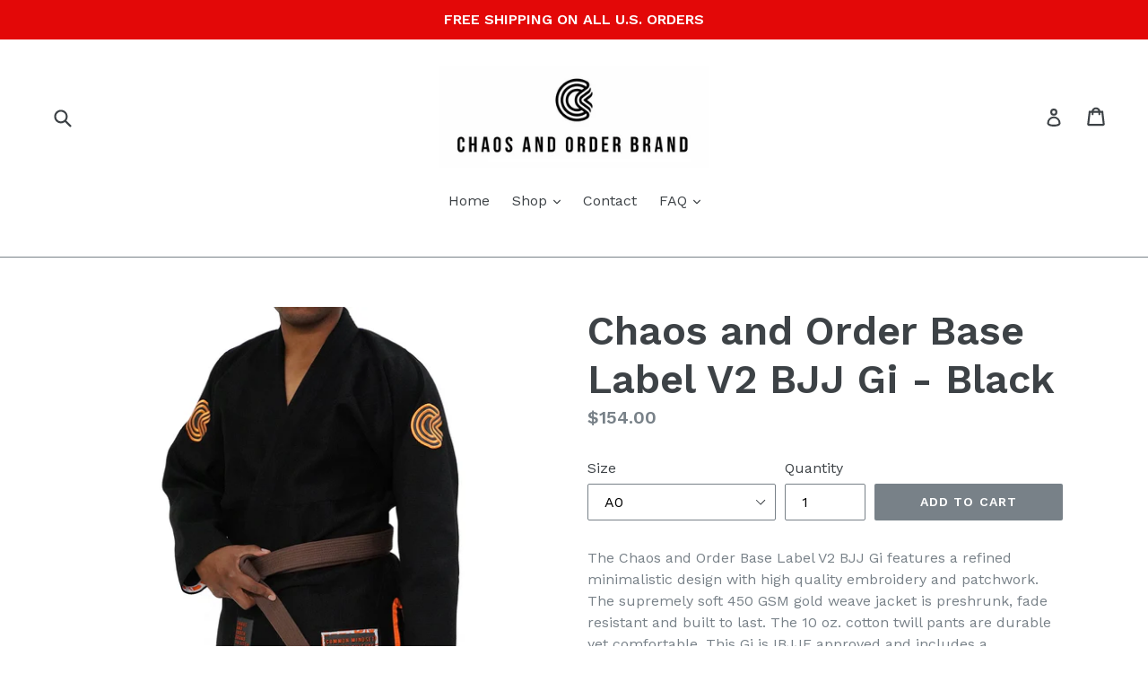

--- FILE ---
content_type: text/html; charset=utf-8
request_url: https://chaosandorderbjj.com/collections/kimonos/products/chaos-and-order-base-label-v2-bjj-kimono-black
body_size: 26628
content:
<!doctype html>
<!--[if IE 9]> <html class="ie9 no-js" lang="en"> <![endif]-->
<!--[if (gt IE 9)|!(IE)]><!--> <html class="no-js" lang="en"> <!--<![endif]-->
<head>
  <meta charset="utf-8">
  <meta http-equiv="X-UA-Compatible" content="IE=edge,chrome=1">
  <meta name="viewport" content="width=device-width,initial-scale=1">
  <meta name="theme-color" content="#788188">
  <link rel="canonical" href="https://chaosandorderbjj.com/products/chaos-and-order-base-label-v2-bjj-kimono-black">

  
    <link rel="shortcut icon" href="//chaosandorderbjj.com/cdn/shop/files/99logofavicon_32x32.png?v=1613157585" type="image/png">
  

  
  <title>
    Chaos and Order Base Label V2 BJJ Gi - Black
    
    
    
      &ndash; Chaos and Order Brand
    
  </title>

  
    <meta name="description" content="The IBJJF legal Chaos and Order Base Label V2 BJJ Gi features a comfortable yet durable 450 GSM gold weave jacket and 10 oz. lightweight cotton twill pants.">
  

  <!-- /snippets/social-meta-tags.liquid -->
<meta property="og:site_name" content="Chaos and Order Brand">
<meta property="og:url" content="https://chaosandorderbjj.com/products/chaos-and-order-base-label-v2-bjj-kimono-black">
<meta property="og:title" content="Chaos and Order Base Label V2 BJJ  Gi - Black">
<meta property="og:type" content="product">
<meta property="og:description" content="The IBJJF legal Chaos and Order Base Label V2 BJJ Gi features a comfortable yet durable 450 GSM gold weave jacket and 10 oz. lightweight cotton twill pants."><meta property="og:price:amount" content="154.00">
  <meta property="og:price:currency" content="USD"><meta property="og:image" content="http://chaosandorderbjj.com/cdn/shop/products/cao-bslblv2-bk-1-kk_1024x1024.jpg?v=1663947163"><meta property="og:image" content="http://chaosandorderbjj.com/cdn/shop/products/cao-bslblv2-bknew01_1024x1024.jpg?v=1663947163"><meta property="og:image" content="http://chaosandorderbjj.com/cdn/shop/products/cao-bslblv2-bknew02_1024x1024.jpg?v=1663947163">
<meta property="og:image:secure_url" content="https://chaosandorderbjj.com/cdn/shop/products/cao-bslblv2-bk-1-kk_1024x1024.jpg?v=1663947163"><meta property="og:image:secure_url" content="https://chaosandorderbjj.com/cdn/shop/products/cao-bslblv2-bknew01_1024x1024.jpg?v=1663947163"><meta property="og:image:secure_url" content="https://chaosandorderbjj.com/cdn/shop/products/cao-bslblv2-bknew02_1024x1024.jpg?v=1663947163">

<meta name="twitter:site" content="@">
<meta name="twitter:card" content="summary_large_image">
<meta name="twitter:title" content="Chaos and Order Base Label V2 BJJ  Gi - Black">
<meta name="twitter:description" content="The IBJJF legal Chaos and Order Base Label V2 BJJ Gi features a comfortable yet durable 450 GSM gold weave jacket and 10 oz. lightweight cotton twill pants.">


  <link href="//chaosandorderbjj.com/cdn/shop/t/8/assets/theme.scss.css?v=159871342888258578411674764470" rel="stylesheet" type="text/css" media="all" />
  

  <link href="//fonts.googleapis.com/css?family=Work+Sans:400,700" rel="stylesheet" type="text/css" media="all" />


  

    <link href="//fonts.googleapis.com/css?family=Work+Sans:600" rel="stylesheet" type="text/css" media="all" />
  



  <script>
    var theme = {
      strings: {
        addToCart: "Add to cart",
        soldOut: "Sold out",
        unavailable: "Unavailable",
        showMore: "Show More",
        showLess: "Show Less"
      },
      moneyFormat: "${{amount}}"
    }

    document.documentElement.className = document.documentElement.className.replace('no-js', 'js');
  </script>

  <!--[if (lte IE 9) ]><script src="//chaosandorderbjj.com/cdn/shop/t/8/assets/match-media.min.js?v=22265819453975888031498487640" type="text/javascript"></script><![endif]-->

  
  
  <!--[if (gt IE 9)|!(IE)]><!--><script src="//chaosandorderbjj.com/cdn/shop/t/8/assets/lazysizes.js?v=68441465964607740661498487640" async="async"></script><!--<![endif]-->
  <!--[if lte IE 9]><script src="//chaosandorderbjj.com/cdn/shop/t/8/assets/lazysizes.min.js?v=58"></script><![endif]-->

  <!--[if (gt IE 9)|!(IE)]><!--><script src="//chaosandorderbjj.com/cdn/shop/t/8/assets/vendor.js?v=136118274122071307521498487641" defer="defer"></script><!--<![endif]-->
  <!--[if lte IE 9]><script src="//chaosandorderbjj.com/cdn/shop/t/8/assets/vendor.js?v=136118274122071307521498487641"></script><![endif]-->

  <!--[if (gt IE 9)|!(IE)]><!--><script src="//chaosandorderbjj.com/cdn/shop/t/8/assets/theme.js?v=133740887074730177661498487640" defer="defer"></script><!--<![endif]-->
  <!--[if lte IE 9]><script src="//chaosandorderbjj.com/cdn/shop/t/8/assets/theme.js?v=133740887074730177661498487640"></script><![endif]-->

  <script>window.performance && window.performance.mark && window.performance.mark('shopify.content_for_header.start');</script><meta id="shopify-digital-wallet" name="shopify-digital-wallet" content="/21234855/digital_wallets/dialog">
<meta name="shopify-checkout-api-token" content="b37370b6b1da7521db856313e0bcfce3">
<meta id="in-context-paypal-metadata" data-shop-id="21234855" data-venmo-supported="false" data-environment="production" data-locale="en_US" data-paypal-v4="true" data-currency="USD">
<link rel="alternate" type="application/json+oembed" href="https://chaosandorderbjj.com/products/chaos-and-order-base-label-v2-bjj-kimono-black.oembed">
<script async="async" src="/checkouts/internal/preloads.js?locale=en-US"></script>
<link rel="preconnect" href="https://shop.app" crossorigin="anonymous">
<script async="async" src="https://shop.app/checkouts/internal/preloads.js?locale=en-US&shop_id=21234855" crossorigin="anonymous"></script>
<script id="apple-pay-shop-capabilities" type="application/json">{"shopId":21234855,"countryCode":"US","currencyCode":"USD","merchantCapabilities":["supports3DS"],"merchantId":"gid:\/\/shopify\/Shop\/21234855","merchantName":"Chaos and Order Brand","requiredBillingContactFields":["postalAddress","email"],"requiredShippingContactFields":["postalAddress","email"],"shippingType":"shipping","supportedNetworks":["visa","masterCard","amex","discover","elo","jcb"],"total":{"type":"pending","label":"Chaos and Order Brand","amount":"1.00"},"shopifyPaymentsEnabled":true,"supportsSubscriptions":true}</script>
<script id="shopify-features" type="application/json">{"accessToken":"b37370b6b1da7521db856313e0bcfce3","betas":["rich-media-storefront-analytics"],"domain":"chaosandorderbjj.com","predictiveSearch":true,"shopId":21234855,"locale":"en"}</script>
<script>var Shopify = Shopify || {};
Shopify.shop = "chaos-and-order.myshopify.com";
Shopify.locale = "en";
Shopify.currency = {"active":"USD","rate":"1.0"};
Shopify.country = "US";
Shopify.theme = {"name":"Debut","id":177284692,"schema_name":"Debut","schema_version":"1.3.0","theme_store_id":796,"role":"main"};
Shopify.theme.handle = "null";
Shopify.theme.style = {"id":null,"handle":null};
Shopify.cdnHost = "chaosandorderbjj.com/cdn";
Shopify.routes = Shopify.routes || {};
Shopify.routes.root = "/";</script>
<script type="module">!function(o){(o.Shopify=o.Shopify||{}).modules=!0}(window);</script>
<script>!function(o){function n(){var o=[];function n(){o.push(Array.prototype.slice.apply(arguments))}return n.q=o,n}var t=o.Shopify=o.Shopify||{};t.loadFeatures=n(),t.autoloadFeatures=n()}(window);</script>
<script>
  window.ShopifyPay = window.ShopifyPay || {};
  window.ShopifyPay.apiHost = "shop.app\/pay";
  window.ShopifyPay.redirectState = null;
</script>
<script id="shop-js-analytics" type="application/json">{"pageType":"product"}</script>
<script defer="defer" async type="module" src="//chaosandorderbjj.com/cdn/shopifycloud/shop-js/modules/v2/client.init-shop-cart-sync_BT-GjEfc.en.esm.js"></script>
<script defer="defer" async type="module" src="//chaosandorderbjj.com/cdn/shopifycloud/shop-js/modules/v2/chunk.common_D58fp_Oc.esm.js"></script>
<script defer="defer" async type="module" src="//chaosandorderbjj.com/cdn/shopifycloud/shop-js/modules/v2/chunk.modal_xMitdFEc.esm.js"></script>
<script type="module">
  await import("//chaosandorderbjj.com/cdn/shopifycloud/shop-js/modules/v2/client.init-shop-cart-sync_BT-GjEfc.en.esm.js");
await import("//chaosandorderbjj.com/cdn/shopifycloud/shop-js/modules/v2/chunk.common_D58fp_Oc.esm.js");
await import("//chaosandorderbjj.com/cdn/shopifycloud/shop-js/modules/v2/chunk.modal_xMitdFEc.esm.js");

  window.Shopify.SignInWithShop?.initShopCartSync?.({"fedCMEnabled":true,"windoidEnabled":true});

</script>
<script>
  window.Shopify = window.Shopify || {};
  if (!window.Shopify.featureAssets) window.Shopify.featureAssets = {};
  window.Shopify.featureAssets['shop-js'] = {"shop-cart-sync":["modules/v2/client.shop-cart-sync_DZOKe7Ll.en.esm.js","modules/v2/chunk.common_D58fp_Oc.esm.js","modules/v2/chunk.modal_xMitdFEc.esm.js"],"init-fed-cm":["modules/v2/client.init-fed-cm_B6oLuCjv.en.esm.js","modules/v2/chunk.common_D58fp_Oc.esm.js","modules/v2/chunk.modal_xMitdFEc.esm.js"],"shop-cash-offers":["modules/v2/client.shop-cash-offers_D2sdYoxE.en.esm.js","modules/v2/chunk.common_D58fp_Oc.esm.js","modules/v2/chunk.modal_xMitdFEc.esm.js"],"shop-login-button":["modules/v2/client.shop-login-button_QeVjl5Y3.en.esm.js","modules/v2/chunk.common_D58fp_Oc.esm.js","modules/v2/chunk.modal_xMitdFEc.esm.js"],"pay-button":["modules/v2/client.pay-button_DXTOsIq6.en.esm.js","modules/v2/chunk.common_D58fp_Oc.esm.js","modules/v2/chunk.modal_xMitdFEc.esm.js"],"shop-button":["modules/v2/client.shop-button_DQZHx9pm.en.esm.js","modules/v2/chunk.common_D58fp_Oc.esm.js","modules/v2/chunk.modal_xMitdFEc.esm.js"],"avatar":["modules/v2/client.avatar_BTnouDA3.en.esm.js"],"init-windoid":["modules/v2/client.init-windoid_CR1B-cfM.en.esm.js","modules/v2/chunk.common_D58fp_Oc.esm.js","modules/v2/chunk.modal_xMitdFEc.esm.js"],"init-shop-for-new-customer-accounts":["modules/v2/client.init-shop-for-new-customer-accounts_C_vY_xzh.en.esm.js","modules/v2/client.shop-login-button_QeVjl5Y3.en.esm.js","modules/v2/chunk.common_D58fp_Oc.esm.js","modules/v2/chunk.modal_xMitdFEc.esm.js"],"init-shop-email-lookup-coordinator":["modules/v2/client.init-shop-email-lookup-coordinator_BI7n9ZSv.en.esm.js","modules/v2/chunk.common_D58fp_Oc.esm.js","modules/v2/chunk.modal_xMitdFEc.esm.js"],"init-shop-cart-sync":["modules/v2/client.init-shop-cart-sync_BT-GjEfc.en.esm.js","modules/v2/chunk.common_D58fp_Oc.esm.js","modules/v2/chunk.modal_xMitdFEc.esm.js"],"shop-toast-manager":["modules/v2/client.shop-toast-manager_DiYdP3xc.en.esm.js","modules/v2/chunk.common_D58fp_Oc.esm.js","modules/v2/chunk.modal_xMitdFEc.esm.js"],"init-customer-accounts":["modules/v2/client.init-customer-accounts_D9ZNqS-Q.en.esm.js","modules/v2/client.shop-login-button_QeVjl5Y3.en.esm.js","modules/v2/chunk.common_D58fp_Oc.esm.js","modules/v2/chunk.modal_xMitdFEc.esm.js"],"init-customer-accounts-sign-up":["modules/v2/client.init-customer-accounts-sign-up_iGw4briv.en.esm.js","modules/v2/client.shop-login-button_QeVjl5Y3.en.esm.js","modules/v2/chunk.common_D58fp_Oc.esm.js","modules/v2/chunk.modal_xMitdFEc.esm.js"],"shop-follow-button":["modules/v2/client.shop-follow-button_CqMgW2wH.en.esm.js","modules/v2/chunk.common_D58fp_Oc.esm.js","modules/v2/chunk.modal_xMitdFEc.esm.js"],"checkout-modal":["modules/v2/client.checkout-modal_xHeaAweL.en.esm.js","modules/v2/chunk.common_D58fp_Oc.esm.js","modules/v2/chunk.modal_xMitdFEc.esm.js"],"shop-login":["modules/v2/client.shop-login_D91U-Q7h.en.esm.js","modules/v2/chunk.common_D58fp_Oc.esm.js","modules/v2/chunk.modal_xMitdFEc.esm.js"],"lead-capture":["modules/v2/client.lead-capture_BJmE1dJe.en.esm.js","modules/v2/chunk.common_D58fp_Oc.esm.js","modules/v2/chunk.modal_xMitdFEc.esm.js"],"payment-terms":["modules/v2/client.payment-terms_Ci9AEqFq.en.esm.js","modules/v2/chunk.common_D58fp_Oc.esm.js","modules/v2/chunk.modal_xMitdFEc.esm.js"]};
</script>
<script>(function() {
  var isLoaded = false;
  function asyncLoad() {
    if (isLoaded) return;
    isLoaded = true;
    var urls = ["https:\/\/chimpstatic.com\/mcjs-connected\/js\/users\/c111d8a9c2197d0e0ce7a8615\/6335aa0bfa17c85c0e53e4f2b.js?shop=chaos-and-order.myshopify.com","https:\/\/instafeed.nfcube.com\/cdn\/d08bdf62bc14e1f100851277cc7557e1.js?shop=chaos-and-order.myshopify.com"];
    for (var i = 0; i < urls.length; i++) {
      var s = document.createElement('script');
      s.type = 'text/javascript';
      s.async = true;
      s.src = urls[i];
      var x = document.getElementsByTagName('script')[0];
      x.parentNode.insertBefore(s, x);
    }
  };
  if(window.attachEvent) {
    window.attachEvent('onload', asyncLoad);
  } else {
    window.addEventListener('load', asyncLoad, false);
  }
})();</script>
<script id="__st">var __st={"a":21234855,"offset":-18000,"reqid":"c907ed06-87cc-4707-9384-0775046271cb-1769408483","pageurl":"chaosandorderbjj.com\/collections\/kimonos\/products\/chaos-and-order-base-label-v2-bjj-kimono-black","u":"116014f9aa2c","p":"product","rtyp":"product","rid":6805336883381};</script>
<script>window.ShopifyPaypalV4VisibilityTracking = true;</script>
<script id="captcha-bootstrap">!function(){'use strict';const t='contact',e='account',n='new_comment',o=[[t,t],['blogs',n],['comments',n],[t,'customer']],c=[[e,'customer_login'],[e,'guest_login'],[e,'recover_customer_password'],[e,'create_customer']],r=t=>t.map((([t,e])=>`form[action*='/${t}']:not([data-nocaptcha='true']) input[name='form_type'][value='${e}']`)).join(','),a=t=>()=>t?[...document.querySelectorAll(t)].map((t=>t.form)):[];function s(){const t=[...o],e=r(t);return a(e)}const i='password',u='form_key',d=['recaptcha-v3-token','g-recaptcha-response','h-captcha-response',i],f=()=>{try{return window.sessionStorage}catch{return}},m='__shopify_v',_=t=>t.elements[u];function p(t,e,n=!1){try{const o=window.sessionStorage,c=JSON.parse(o.getItem(e)),{data:r}=function(t){const{data:e,action:n}=t;return t[m]||n?{data:e,action:n}:{data:t,action:n}}(c);for(const[e,n]of Object.entries(r))t.elements[e]&&(t.elements[e].value=n);n&&o.removeItem(e)}catch(o){console.error('form repopulation failed',{error:o})}}const l='form_type',E='cptcha';function T(t){t.dataset[E]=!0}const w=window,h=w.document,L='Shopify',v='ce_forms',y='captcha';let A=!1;((t,e)=>{const n=(g='f06e6c50-85a8-45c8-87d0-21a2b65856fe',I='https://cdn.shopify.com/shopifycloud/storefront-forms-hcaptcha/ce_storefront_forms_captcha_hcaptcha.v1.5.2.iife.js',D={infoText:'Protected by hCaptcha',privacyText:'Privacy',termsText:'Terms'},(t,e,n)=>{const o=w[L][v],c=o.bindForm;if(c)return c(t,g,e,D).then(n);var r;o.q.push([[t,g,e,D],n]),r=I,A||(h.body.append(Object.assign(h.createElement('script'),{id:'captcha-provider',async:!0,src:r})),A=!0)});var g,I,D;w[L]=w[L]||{},w[L][v]=w[L][v]||{},w[L][v].q=[],w[L][y]=w[L][y]||{},w[L][y].protect=function(t,e){n(t,void 0,e),T(t)},Object.freeze(w[L][y]),function(t,e,n,w,h,L){const[v,y,A,g]=function(t,e,n){const i=e?o:[],u=t?c:[],d=[...i,...u],f=r(d),m=r(i),_=r(d.filter((([t,e])=>n.includes(e))));return[a(f),a(m),a(_),s()]}(w,h,L),I=t=>{const e=t.target;return e instanceof HTMLFormElement?e:e&&e.form},D=t=>v().includes(t);t.addEventListener('submit',(t=>{const e=I(t);if(!e)return;const n=D(e)&&!e.dataset.hcaptchaBound&&!e.dataset.recaptchaBound,o=_(e),c=g().includes(e)&&(!o||!o.value);(n||c)&&t.preventDefault(),c&&!n&&(function(t){try{if(!f())return;!function(t){const e=f();if(!e)return;const n=_(t);if(!n)return;const o=n.value;o&&e.removeItem(o)}(t);const e=Array.from(Array(32),(()=>Math.random().toString(36)[2])).join('');!function(t,e){_(t)||t.append(Object.assign(document.createElement('input'),{type:'hidden',name:u})),t.elements[u].value=e}(t,e),function(t,e){const n=f();if(!n)return;const o=[...t.querySelectorAll(`input[type='${i}']`)].map((({name:t})=>t)),c=[...d,...o],r={};for(const[a,s]of new FormData(t).entries())c.includes(a)||(r[a]=s);n.setItem(e,JSON.stringify({[m]:1,action:t.action,data:r}))}(t,e)}catch(e){console.error('failed to persist form',e)}}(e),e.submit())}));const S=(t,e)=>{t&&!t.dataset[E]&&(n(t,e.some((e=>e===t))),T(t))};for(const o of['focusin','change'])t.addEventListener(o,(t=>{const e=I(t);D(e)&&S(e,y())}));const B=e.get('form_key'),M=e.get(l),P=B&&M;t.addEventListener('DOMContentLoaded',(()=>{const t=y();if(P)for(const e of t)e.elements[l].value===M&&p(e,B);[...new Set([...A(),...v().filter((t=>'true'===t.dataset.shopifyCaptcha))])].forEach((e=>S(e,t)))}))}(h,new URLSearchParams(w.location.search),n,t,e,['guest_login'])})(!0,!0)}();</script>
<script integrity="sha256-4kQ18oKyAcykRKYeNunJcIwy7WH5gtpwJnB7kiuLZ1E=" data-source-attribution="shopify.loadfeatures" defer="defer" src="//chaosandorderbjj.com/cdn/shopifycloud/storefront/assets/storefront/load_feature-a0a9edcb.js" crossorigin="anonymous"></script>
<script crossorigin="anonymous" defer="defer" src="//chaosandorderbjj.com/cdn/shopifycloud/storefront/assets/shopify_pay/storefront-65b4c6d7.js?v=20250812"></script>
<script data-source-attribution="shopify.dynamic_checkout.dynamic.init">var Shopify=Shopify||{};Shopify.PaymentButton=Shopify.PaymentButton||{isStorefrontPortableWallets:!0,init:function(){window.Shopify.PaymentButton.init=function(){};var t=document.createElement("script");t.src="https://chaosandorderbjj.com/cdn/shopifycloud/portable-wallets/latest/portable-wallets.en.js",t.type="module",document.head.appendChild(t)}};
</script>
<script data-source-attribution="shopify.dynamic_checkout.buyer_consent">
  function portableWalletsHideBuyerConsent(e){var t=document.getElementById("shopify-buyer-consent"),n=document.getElementById("shopify-subscription-policy-button");t&&n&&(t.classList.add("hidden"),t.setAttribute("aria-hidden","true"),n.removeEventListener("click",e))}function portableWalletsShowBuyerConsent(e){var t=document.getElementById("shopify-buyer-consent"),n=document.getElementById("shopify-subscription-policy-button");t&&n&&(t.classList.remove("hidden"),t.removeAttribute("aria-hidden"),n.addEventListener("click",e))}window.Shopify?.PaymentButton&&(window.Shopify.PaymentButton.hideBuyerConsent=portableWalletsHideBuyerConsent,window.Shopify.PaymentButton.showBuyerConsent=portableWalletsShowBuyerConsent);
</script>
<script data-source-attribution="shopify.dynamic_checkout.cart.bootstrap">document.addEventListener("DOMContentLoaded",(function(){function t(){return document.querySelector("shopify-accelerated-checkout-cart, shopify-accelerated-checkout")}if(t())Shopify.PaymentButton.init();else{new MutationObserver((function(e,n){t()&&(Shopify.PaymentButton.init(),n.disconnect())})).observe(document.body,{childList:!0,subtree:!0})}}));
</script>
<link id="shopify-accelerated-checkout-styles" rel="stylesheet" media="screen" href="https://chaosandorderbjj.com/cdn/shopifycloud/portable-wallets/latest/accelerated-checkout-backwards-compat.css" crossorigin="anonymous">
<style id="shopify-accelerated-checkout-cart">
        #shopify-buyer-consent {
  margin-top: 1em;
  display: inline-block;
  width: 100%;
}

#shopify-buyer-consent.hidden {
  display: none;
}

#shopify-subscription-policy-button {
  background: none;
  border: none;
  padding: 0;
  text-decoration: underline;
  font-size: inherit;
  cursor: pointer;
}

#shopify-subscription-policy-button::before {
  box-shadow: none;
}

      </style>

<script>window.performance && window.performance.mark && window.performance.mark('shopify.content_for_header.end');</script>
<link href="https://monorail-edge.shopifysvc.com" rel="dns-prefetch">
<script>(function(){if ("sendBeacon" in navigator && "performance" in window) {try {var session_token_from_headers = performance.getEntriesByType('navigation')[0].serverTiming.find(x => x.name == '_s').description;} catch {var session_token_from_headers = undefined;}var session_cookie_matches = document.cookie.match(/_shopify_s=([^;]*)/);var session_token_from_cookie = session_cookie_matches && session_cookie_matches.length === 2 ? session_cookie_matches[1] : "";var session_token = session_token_from_headers || session_token_from_cookie || "";function handle_abandonment_event(e) {var entries = performance.getEntries().filter(function(entry) {return /monorail-edge.shopifysvc.com/.test(entry.name);});if (!window.abandonment_tracked && entries.length === 0) {window.abandonment_tracked = true;var currentMs = Date.now();var navigation_start = performance.timing.navigationStart;var payload = {shop_id: 21234855,url: window.location.href,navigation_start,duration: currentMs - navigation_start,session_token,page_type: "product"};window.navigator.sendBeacon("https://monorail-edge.shopifysvc.com/v1/produce", JSON.stringify({schema_id: "online_store_buyer_site_abandonment/1.1",payload: payload,metadata: {event_created_at_ms: currentMs,event_sent_at_ms: currentMs}}));}}window.addEventListener('pagehide', handle_abandonment_event);}}());</script>
<script id="web-pixels-manager-setup">(function e(e,d,r,n,o){if(void 0===o&&(o={}),!Boolean(null===(a=null===(i=window.Shopify)||void 0===i?void 0:i.analytics)||void 0===a?void 0:a.replayQueue)){var i,a;window.Shopify=window.Shopify||{};var t=window.Shopify;t.analytics=t.analytics||{};var s=t.analytics;s.replayQueue=[],s.publish=function(e,d,r){return s.replayQueue.push([e,d,r]),!0};try{self.performance.mark("wpm:start")}catch(e){}var l=function(){var e={modern:/Edge?\/(1{2}[4-9]|1[2-9]\d|[2-9]\d{2}|\d{4,})\.\d+(\.\d+|)|Firefox\/(1{2}[4-9]|1[2-9]\d|[2-9]\d{2}|\d{4,})\.\d+(\.\d+|)|Chrom(ium|e)\/(9{2}|\d{3,})\.\d+(\.\d+|)|(Maci|X1{2}).+ Version\/(15\.\d+|(1[6-9]|[2-9]\d|\d{3,})\.\d+)([,.]\d+|)( \(\w+\)|)( Mobile\/\w+|) Safari\/|Chrome.+OPR\/(9{2}|\d{3,})\.\d+\.\d+|(CPU[ +]OS|iPhone[ +]OS|CPU[ +]iPhone|CPU IPhone OS|CPU iPad OS)[ +]+(15[._]\d+|(1[6-9]|[2-9]\d|\d{3,})[._]\d+)([._]\d+|)|Android:?[ /-](13[3-9]|1[4-9]\d|[2-9]\d{2}|\d{4,})(\.\d+|)(\.\d+|)|Android.+Firefox\/(13[5-9]|1[4-9]\d|[2-9]\d{2}|\d{4,})\.\d+(\.\d+|)|Android.+Chrom(ium|e)\/(13[3-9]|1[4-9]\d|[2-9]\d{2}|\d{4,})\.\d+(\.\d+|)|SamsungBrowser\/([2-9]\d|\d{3,})\.\d+/,legacy:/Edge?\/(1[6-9]|[2-9]\d|\d{3,})\.\d+(\.\d+|)|Firefox\/(5[4-9]|[6-9]\d|\d{3,})\.\d+(\.\d+|)|Chrom(ium|e)\/(5[1-9]|[6-9]\d|\d{3,})\.\d+(\.\d+|)([\d.]+$|.*Safari\/(?![\d.]+ Edge\/[\d.]+$))|(Maci|X1{2}).+ Version\/(10\.\d+|(1[1-9]|[2-9]\d|\d{3,})\.\d+)([,.]\d+|)( \(\w+\)|)( Mobile\/\w+|) Safari\/|Chrome.+OPR\/(3[89]|[4-9]\d|\d{3,})\.\d+\.\d+|(CPU[ +]OS|iPhone[ +]OS|CPU[ +]iPhone|CPU IPhone OS|CPU iPad OS)[ +]+(10[._]\d+|(1[1-9]|[2-9]\d|\d{3,})[._]\d+)([._]\d+|)|Android:?[ /-](13[3-9]|1[4-9]\d|[2-9]\d{2}|\d{4,})(\.\d+|)(\.\d+|)|Mobile Safari.+OPR\/([89]\d|\d{3,})\.\d+\.\d+|Android.+Firefox\/(13[5-9]|1[4-9]\d|[2-9]\d{2}|\d{4,})\.\d+(\.\d+|)|Android.+Chrom(ium|e)\/(13[3-9]|1[4-9]\d|[2-9]\d{2}|\d{4,})\.\d+(\.\d+|)|Android.+(UC? ?Browser|UCWEB|U3)[ /]?(15\.([5-9]|\d{2,})|(1[6-9]|[2-9]\d|\d{3,})\.\d+)\.\d+|SamsungBrowser\/(5\.\d+|([6-9]|\d{2,})\.\d+)|Android.+MQ{2}Browser\/(14(\.(9|\d{2,})|)|(1[5-9]|[2-9]\d|\d{3,})(\.\d+|))(\.\d+|)|K[Aa][Ii]OS\/(3\.\d+|([4-9]|\d{2,})\.\d+)(\.\d+|)/},d=e.modern,r=e.legacy,n=navigator.userAgent;return n.match(d)?"modern":n.match(r)?"legacy":"unknown"}(),u="modern"===l?"modern":"legacy",c=(null!=n?n:{modern:"",legacy:""})[u],f=function(e){return[e.baseUrl,"/wpm","/b",e.hashVersion,"modern"===e.buildTarget?"m":"l",".js"].join("")}({baseUrl:d,hashVersion:r,buildTarget:u}),m=function(e){var d=e.version,r=e.bundleTarget,n=e.surface,o=e.pageUrl,i=e.monorailEndpoint;return{emit:function(e){var a=e.status,t=e.errorMsg,s=(new Date).getTime(),l=JSON.stringify({metadata:{event_sent_at_ms:s},events:[{schema_id:"web_pixels_manager_load/3.1",payload:{version:d,bundle_target:r,page_url:o,status:a,surface:n,error_msg:t},metadata:{event_created_at_ms:s}}]});if(!i)return console&&console.warn&&console.warn("[Web Pixels Manager] No Monorail endpoint provided, skipping logging."),!1;try{return self.navigator.sendBeacon.bind(self.navigator)(i,l)}catch(e){}var u=new XMLHttpRequest;try{return u.open("POST",i,!0),u.setRequestHeader("Content-Type","text/plain"),u.send(l),!0}catch(e){return console&&console.warn&&console.warn("[Web Pixels Manager] Got an unhandled error while logging to Monorail."),!1}}}}({version:r,bundleTarget:l,surface:e.surface,pageUrl:self.location.href,monorailEndpoint:e.monorailEndpoint});try{o.browserTarget=l,function(e){var d=e.src,r=e.async,n=void 0===r||r,o=e.onload,i=e.onerror,a=e.sri,t=e.scriptDataAttributes,s=void 0===t?{}:t,l=document.createElement("script"),u=document.querySelector("head"),c=document.querySelector("body");if(l.async=n,l.src=d,a&&(l.integrity=a,l.crossOrigin="anonymous"),s)for(var f in s)if(Object.prototype.hasOwnProperty.call(s,f))try{l.dataset[f]=s[f]}catch(e){}if(o&&l.addEventListener("load",o),i&&l.addEventListener("error",i),u)u.appendChild(l);else{if(!c)throw new Error("Did not find a head or body element to append the script");c.appendChild(l)}}({src:f,async:!0,onload:function(){if(!function(){var e,d;return Boolean(null===(d=null===(e=window.Shopify)||void 0===e?void 0:e.analytics)||void 0===d?void 0:d.initialized)}()){var d=window.webPixelsManager.init(e)||void 0;if(d){var r=window.Shopify.analytics;r.replayQueue.forEach((function(e){var r=e[0],n=e[1],o=e[2];d.publishCustomEvent(r,n,o)})),r.replayQueue=[],r.publish=d.publishCustomEvent,r.visitor=d.visitor,r.initialized=!0}}},onerror:function(){return m.emit({status:"failed",errorMsg:"".concat(f," has failed to load")})},sri:function(e){var d=/^sha384-[A-Za-z0-9+/=]+$/;return"string"==typeof e&&d.test(e)}(c)?c:"",scriptDataAttributes:o}),m.emit({status:"loading"})}catch(e){m.emit({status:"failed",errorMsg:(null==e?void 0:e.message)||"Unknown error"})}}})({shopId: 21234855,storefrontBaseUrl: "https://chaosandorderbjj.com",extensionsBaseUrl: "https://extensions.shopifycdn.com/cdn/shopifycloud/web-pixels-manager",monorailEndpoint: "https://monorail-edge.shopifysvc.com/unstable/produce_batch",surface: "storefront-renderer",enabledBetaFlags: ["2dca8a86"],webPixelsConfigList: [{"id":"51642549","eventPayloadVersion":"v1","runtimeContext":"LAX","scriptVersion":"1","type":"CUSTOM","privacyPurposes":["MARKETING"],"name":"Meta pixel (migrated)"},{"id":"shopify-app-pixel","configuration":"{}","eventPayloadVersion":"v1","runtimeContext":"STRICT","scriptVersion":"0450","apiClientId":"shopify-pixel","type":"APP","privacyPurposes":["ANALYTICS","MARKETING"]},{"id":"shopify-custom-pixel","eventPayloadVersion":"v1","runtimeContext":"LAX","scriptVersion":"0450","apiClientId":"shopify-pixel","type":"CUSTOM","privacyPurposes":["ANALYTICS","MARKETING"]}],isMerchantRequest: false,initData: {"shop":{"name":"Chaos and Order Brand","paymentSettings":{"currencyCode":"USD"},"myshopifyDomain":"chaos-and-order.myshopify.com","countryCode":"US","storefrontUrl":"https:\/\/chaosandorderbjj.com"},"customer":null,"cart":null,"checkout":null,"productVariants":[{"price":{"amount":154.0,"currencyCode":"USD"},"product":{"title":"Chaos and Order Base Label V2 BJJ  Gi - Black","vendor":"Chaos and Order","id":"6805336883381","untranslatedTitle":"Chaos and Order Base Label V2 BJJ  Gi - Black","url":"\/products\/chaos-and-order-base-label-v2-bjj-kimono-black","type":"Kimonos"},"id":"40329773973685","image":{"src":"\/\/chaosandorderbjj.com\/cdn\/shop\/products\/cao-bslblv2-bk-1-kk.jpg?v=1663947163"},"sku":"CAO-BSLBLV2 BK-A0","title":"A0","untranslatedTitle":"A0"},{"price":{"amount":154.0,"currencyCode":"USD"},"product":{"title":"Chaos and Order Base Label V2 BJJ  Gi - Black","vendor":"Chaos and Order","id":"6805336883381","untranslatedTitle":"Chaos and Order Base Label V2 BJJ  Gi - Black","url":"\/products\/chaos-and-order-base-label-v2-bjj-kimono-black","type":"Kimonos"},"id":"40329774137525","image":{"src":"\/\/chaosandorderbjj.com\/cdn\/shop\/products\/cao-bslblv2-bk-1-kk.jpg?v=1663947163"},"sku":"CAO-BSLBLV2 BK-A1","title":"A1","untranslatedTitle":"A1"},{"price":{"amount":154.0,"currencyCode":"USD"},"product":{"title":"Chaos and Order Base Label V2 BJJ  Gi - Black","vendor":"Chaos and Order","id":"6805336883381","untranslatedTitle":"Chaos and Order Base Label V2 BJJ  Gi - Black","url":"\/products\/chaos-and-order-base-label-v2-bjj-kimono-black","type":"Kimonos"},"id":"40329774301365","image":{"src":"\/\/chaosandorderbjj.com\/cdn\/shop\/products\/cao-bslblv2-bk-1-kk.jpg?v=1663947163"},"sku":"CAO-BSLBLV2 BK-A1T","title":"A1T","untranslatedTitle":"A1T"},{"price":{"amount":154.0,"currencyCode":"USD"},"product":{"title":"Chaos and Order Base Label V2 BJJ  Gi - Black","vendor":"Chaos and Order","id":"6805336883381","untranslatedTitle":"Chaos and Order Base Label V2 BJJ  Gi - Black","url":"\/products\/chaos-and-order-base-label-v2-bjj-kimono-black","type":"Kimonos"},"id":"40329774399669","image":{"src":"\/\/chaosandorderbjj.com\/cdn\/shop\/products\/cao-bslblv2-bk-1-kk.jpg?v=1663947163"},"sku":"CAO-BSLBLV2 BK-A2","title":"A2","untranslatedTitle":"A2"},{"price":{"amount":154.0,"currencyCode":"USD"},"product":{"title":"Chaos and Order Base Label V2 BJJ  Gi - Black","vendor":"Chaos and Order","id":"6805336883381","untranslatedTitle":"Chaos and Order Base Label V2 BJJ  Gi - Black","url":"\/products\/chaos-and-order-base-label-v2-bjj-kimono-black","type":"Kimonos"},"id":"40607508365493","image":{"src":"\/\/chaosandorderbjj.com\/cdn\/shop\/products\/cao-bslblv2-bk-1-kk.jpg?v=1663947163"},"sku":"CAO-BSLBLV2 BK-A2H","title":"A2H","untranslatedTitle":"A2H"},{"price":{"amount":154.0,"currencyCode":"USD"},"product":{"title":"Chaos and Order Base Label V2 BJJ  Gi - Black","vendor":"Chaos and Order","id":"6805336883381","untranslatedTitle":"Chaos and Order Base Label V2 BJJ  Gi - Black","url":"\/products\/chaos-and-order-base-label-v2-bjj-kimono-black","type":"Kimonos"},"id":"40329774629045","image":{"src":"\/\/chaosandorderbjj.com\/cdn\/shop\/products\/cao-bslblv2-bk-1-kk.jpg?v=1663947163"},"sku":"CAO-BSLBLV2 BK-A2T","title":"A2T","untranslatedTitle":"A2T"},{"price":{"amount":154.0,"currencyCode":"USD"},"product":{"title":"Chaos and Order Base Label V2 BJJ  Gi - Black","vendor":"Chaos and Order","id":"6805336883381","untranslatedTitle":"Chaos and Order Base Label V2 BJJ  Gi - Black","url":"\/products\/chaos-and-order-base-label-v2-bjj-kimono-black","type":"Kimonos"},"id":"40329774497973","image":{"src":"\/\/chaosandorderbjj.com\/cdn\/shop\/products\/cao-bslblv2-bk-1-kk.jpg?v=1663947163"},"sku":"CAO-BSLBLV2 BK-A3","title":"A3","untranslatedTitle":"A3"},{"price":{"amount":154.0,"currencyCode":"USD"},"product":{"title":"Chaos and Order Base Label V2 BJJ  Gi - Black","vendor":"Chaos and Order","id":"6805336883381","untranslatedTitle":"Chaos and Order Base Label V2 BJJ  Gi - Black","url":"\/products\/chaos-and-order-base-label-v2-bjj-kimono-black","type":"Kimonos"},"id":"40329774563509","image":{"src":"\/\/chaosandorderbjj.com\/cdn\/shop\/products\/cao-bslblv2-bk-1-kk.jpg?v=1663947163"},"sku":"CAO-BSLBLV2 BK-A4","title":"A4","untranslatedTitle":"A4"},{"price":{"amount":154.0,"currencyCode":"USD"},"product":{"title":"Chaos and Order Base Label V2 BJJ  Gi - Black","vendor":"Chaos and Order","id":"6805336883381","untranslatedTitle":"Chaos and Order Base Label V2 BJJ  Gi - Black","url":"\/products\/chaos-and-order-base-label-v2-bjj-kimono-black","type":"Kimonos"},"id":"40616835350709","image":{"src":"\/\/chaosandorderbjj.com\/cdn\/shop\/products\/cao-bslblv2-bk-1-kk.jpg?v=1663947163"},"sku":"CAO-BSLBLV2 BK-A5","title":"A5","untranslatedTitle":"A5"},{"price":{"amount":154.0,"currencyCode":"USD"},"product":{"title":"Chaos and Order Base Label V2 BJJ  Gi - Black","vendor":"Chaos and Order","id":"6805336883381","untranslatedTitle":"Chaos and Order Base Label V2 BJJ  Gi - Black","url":"\/products\/chaos-and-order-base-label-v2-bjj-kimono-black","type":"Kimonos"},"id":"40814528168117","image":{"src":"\/\/chaosandorderbjj.com\/cdn\/shop\/products\/cao-bslblv2-bk-1-kk.jpg?v=1663947163"},"sku":"CAO-BSLBLV2 BK-A3H","title":"A3H","untranslatedTitle":"A3H"},{"price":{"amount":154.0,"currencyCode":"USD"},"product":{"title":"Chaos and Order Base Label V2 BJJ  Gi - Black","vendor":"Chaos and Order","id":"6805336883381","untranslatedTitle":"Chaos and Order Base Label V2 BJJ  Gi - Black","url":"\/products\/chaos-and-order-base-label-v2-bjj-kimono-black","type":"Kimonos"},"id":"40814528135349","image":{"src":"\/\/chaosandorderbjj.com\/cdn\/shop\/products\/cao-bslblv2-bk-1-kk.jpg?v=1663947163"},"sku":"CAO-BSLBLV2 BK-A3T","title":"A3T","untranslatedTitle":"A3T"}],"purchasingCompany":null},},"https://chaosandorderbjj.com/cdn","fcfee988w5aeb613cpc8e4bc33m6693e112",{"modern":"","legacy":""},{"shopId":"21234855","storefrontBaseUrl":"https:\/\/chaosandorderbjj.com","extensionBaseUrl":"https:\/\/extensions.shopifycdn.com\/cdn\/shopifycloud\/web-pixels-manager","surface":"storefront-renderer","enabledBetaFlags":"[\"2dca8a86\"]","isMerchantRequest":"false","hashVersion":"fcfee988w5aeb613cpc8e4bc33m6693e112","publish":"custom","events":"[[\"page_viewed\",{}],[\"product_viewed\",{\"productVariant\":{\"price\":{\"amount\":154.0,\"currencyCode\":\"USD\"},\"product\":{\"title\":\"Chaos and Order Base Label V2 BJJ  Gi - Black\",\"vendor\":\"Chaos and Order\",\"id\":\"6805336883381\",\"untranslatedTitle\":\"Chaos and Order Base Label V2 BJJ  Gi - Black\",\"url\":\"\/products\/chaos-and-order-base-label-v2-bjj-kimono-black\",\"type\":\"Kimonos\"},\"id\":\"40329773973685\",\"image\":{\"src\":\"\/\/chaosandorderbjj.com\/cdn\/shop\/products\/cao-bslblv2-bk-1-kk.jpg?v=1663947163\"},\"sku\":\"CAO-BSLBLV2 BK-A0\",\"title\":\"A0\",\"untranslatedTitle\":\"A0\"}}]]"});</script><script>
  window.ShopifyAnalytics = window.ShopifyAnalytics || {};
  window.ShopifyAnalytics.meta = window.ShopifyAnalytics.meta || {};
  window.ShopifyAnalytics.meta.currency = 'USD';
  var meta = {"product":{"id":6805336883381,"gid":"gid:\/\/shopify\/Product\/6805336883381","vendor":"Chaos and Order","type":"Kimonos","handle":"chaos-and-order-base-label-v2-bjj-kimono-black","variants":[{"id":40329773973685,"price":15400,"name":"Chaos and Order Base Label V2 BJJ  Gi - Black - A0","public_title":"A0","sku":"CAO-BSLBLV2 BK-A0"},{"id":40329774137525,"price":15400,"name":"Chaos and Order Base Label V2 BJJ  Gi - Black - A1","public_title":"A1","sku":"CAO-BSLBLV2 BK-A1"},{"id":40329774301365,"price":15400,"name":"Chaos and Order Base Label V2 BJJ  Gi - Black - A1T","public_title":"A1T","sku":"CAO-BSLBLV2 BK-A1T"},{"id":40329774399669,"price":15400,"name":"Chaos and Order Base Label V2 BJJ  Gi - Black - A2","public_title":"A2","sku":"CAO-BSLBLV2 BK-A2"},{"id":40607508365493,"price":15400,"name":"Chaos and Order Base Label V2 BJJ  Gi - Black - A2H","public_title":"A2H","sku":"CAO-BSLBLV2 BK-A2H"},{"id":40329774629045,"price":15400,"name":"Chaos and Order Base Label V2 BJJ  Gi - Black - A2T","public_title":"A2T","sku":"CAO-BSLBLV2 BK-A2T"},{"id":40329774497973,"price":15400,"name":"Chaos and Order Base Label V2 BJJ  Gi - Black - A3","public_title":"A3","sku":"CAO-BSLBLV2 BK-A3"},{"id":40329774563509,"price":15400,"name":"Chaos and Order Base Label V2 BJJ  Gi - Black - A4","public_title":"A4","sku":"CAO-BSLBLV2 BK-A4"},{"id":40616835350709,"price":15400,"name":"Chaos and Order Base Label V2 BJJ  Gi - Black - A5","public_title":"A5","sku":"CAO-BSLBLV2 BK-A5"},{"id":40814528168117,"price":15400,"name":"Chaos and Order Base Label V2 BJJ  Gi - Black - A3H","public_title":"A3H","sku":"CAO-BSLBLV2 BK-A3H"},{"id":40814528135349,"price":15400,"name":"Chaos and Order Base Label V2 BJJ  Gi - Black - A3T","public_title":"A3T","sku":"CAO-BSLBLV2 BK-A3T"}],"remote":false},"page":{"pageType":"product","resourceType":"product","resourceId":6805336883381,"requestId":"c907ed06-87cc-4707-9384-0775046271cb-1769408483"}};
  for (var attr in meta) {
    window.ShopifyAnalytics.meta[attr] = meta[attr];
  }
</script>
<script class="analytics">
  (function () {
    var customDocumentWrite = function(content) {
      var jquery = null;

      if (window.jQuery) {
        jquery = window.jQuery;
      } else if (window.Checkout && window.Checkout.$) {
        jquery = window.Checkout.$;
      }

      if (jquery) {
        jquery('body').append(content);
      }
    };

    var hasLoggedConversion = function(token) {
      if (token) {
        return document.cookie.indexOf('loggedConversion=' + token) !== -1;
      }
      return false;
    }

    var setCookieIfConversion = function(token) {
      if (token) {
        var twoMonthsFromNow = new Date(Date.now());
        twoMonthsFromNow.setMonth(twoMonthsFromNow.getMonth() + 2);

        document.cookie = 'loggedConversion=' + token + '; expires=' + twoMonthsFromNow;
      }
    }

    var trekkie = window.ShopifyAnalytics.lib = window.trekkie = window.trekkie || [];
    if (trekkie.integrations) {
      return;
    }
    trekkie.methods = [
      'identify',
      'page',
      'ready',
      'track',
      'trackForm',
      'trackLink'
    ];
    trekkie.factory = function(method) {
      return function() {
        var args = Array.prototype.slice.call(arguments);
        args.unshift(method);
        trekkie.push(args);
        return trekkie;
      };
    };
    for (var i = 0; i < trekkie.methods.length; i++) {
      var key = trekkie.methods[i];
      trekkie[key] = trekkie.factory(key);
    }
    trekkie.load = function(config) {
      trekkie.config = config || {};
      trekkie.config.initialDocumentCookie = document.cookie;
      var first = document.getElementsByTagName('script')[0];
      var script = document.createElement('script');
      script.type = 'text/javascript';
      script.onerror = function(e) {
        var scriptFallback = document.createElement('script');
        scriptFallback.type = 'text/javascript';
        scriptFallback.onerror = function(error) {
                var Monorail = {
      produce: function produce(monorailDomain, schemaId, payload) {
        var currentMs = new Date().getTime();
        var event = {
          schema_id: schemaId,
          payload: payload,
          metadata: {
            event_created_at_ms: currentMs,
            event_sent_at_ms: currentMs
          }
        };
        return Monorail.sendRequest("https://" + monorailDomain + "/v1/produce", JSON.stringify(event));
      },
      sendRequest: function sendRequest(endpointUrl, payload) {
        // Try the sendBeacon API
        if (window && window.navigator && typeof window.navigator.sendBeacon === 'function' && typeof window.Blob === 'function' && !Monorail.isIos12()) {
          var blobData = new window.Blob([payload], {
            type: 'text/plain'
          });

          if (window.navigator.sendBeacon(endpointUrl, blobData)) {
            return true;
          } // sendBeacon was not successful

        } // XHR beacon

        var xhr = new XMLHttpRequest();

        try {
          xhr.open('POST', endpointUrl);
          xhr.setRequestHeader('Content-Type', 'text/plain');
          xhr.send(payload);
        } catch (e) {
          console.log(e);
        }

        return false;
      },
      isIos12: function isIos12() {
        return window.navigator.userAgent.lastIndexOf('iPhone; CPU iPhone OS 12_') !== -1 || window.navigator.userAgent.lastIndexOf('iPad; CPU OS 12_') !== -1;
      }
    };
    Monorail.produce('monorail-edge.shopifysvc.com',
      'trekkie_storefront_load_errors/1.1',
      {shop_id: 21234855,
      theme_id: 177284692,
      app_name: "storefront",
      context_url: window.location.href,
      source_url: "//chaosandorderbjj.com/cdn/s/trekkie.storefront.8d95595f799fbf7e1d32231b9a28fd43b70c67d3.min.js"});

        };
        scriptFallback.async = true;
        scriptFallback.src = '//chaosandorderbjj.com/cdn/s/trekkie.storefront.8d95595f799fbf7e1d32231b9a28fd43b70c67d3.min.js';
        first.parentNode.insertBefore(scriptFallback, first);
      };
      script.async = true;
      script.src = '//chaosandorderbjj.com/cdn/s/trekkie.storefront.8d95595f799fbf7e1d32231b9a28fd43b70c67d3.min.js';
      first.parentNode.insertBefore(script, first);
    };
    trekkie.load(
      {"Trekkie":{"appName":"storefront","development":false,"defaultAttributes":{"shopId":21234855,"isMerchantRequest":null,"themeId":177284692,"themeCityHash":"17865649548041220890","contentLanguage":"en","currency":"USD","eventMetadataId":"1908c880-49e2-456f-ac02-d4adf18baa81"},"isServerSideCookieWritingEnabled":true,"monorailRegion":"shop_domain","enabledBetaFlags":["65f19447"]},"Session Attribution":{},"S2S":{"facebookCapiEnabled":false,"source":"trekkie-storefront-renderer","apiClientId":580111}}
    );

    var loaded = false;
    trekkie.ready(function() {
      if (loaded) return;
      loaded = true;

      window.ShopifyAnalytics.lib = window.trekkie;

      var originalDocumentWrite = document.write;
      document.write = customDocumentWrite;
      try { window.ShopifyAnalytics.merchantGoogleAnalytics.call(this); } catch(error) {};
      document.write = originalDocumentWrite;

      window.ShopifyAnalytics.lib.page(null,{"pageType":"product","resourceType":"product","resourceId":6805336883381,"requestId":"c907ed06-87cc-4707-9384-0775046271cb-1769408483","shopifyEmitted":true});

      var match = window.location.pathname.match(/checkouts\/(.+)\/(thank_you|post_purchase)/)
      var token = match? match[1]: undefined;
      if (!hasLoggedConversion(token)) {
        setCookieIfConversion(token);
        window.ShopifyAnalytics.lib.track("Viewed Product",{"currency":"USD","variantId":40329773973685,"productId":6805336883381,"productGid":"gid:\/\/shopify\/Product\/6805336883381","name":"Chaos and Order Base Label V2 BJJ  Gi - Black - A0","price":"154.00","sku":"CAO-BSLBLV2 BK-A0","brand":"Chaos and Order","variant":"A0","category":"Kimonos","nonInteraction":true,"remote":false},undefined,undefined,{"shopifyEmitted":true});
      window.ShopifyAnalytics.lib.track("monorail:\/\/trekkie_storefront_viewed_product\/1.1",{"currency":"USD","variantId":40329773973685,"productId":6805336883381,"productGid":"gid:\/\/shopify\/Product\/6805336883381","name":"Chaos and Order Base Label V2 BJJ  Gi - Black - A0","price":"154.00","sku":"CAO-BSLBLV2 BK-A0","brand":"Chaos and Order","variant":"A0","category":"Kimonos","nonInteraction":true,"remote":false,"referer":"https:\/\/chaosandorderbjj.com\/collections\/kimonos\/products\/chaos-and-order-base-label-v2-bjj-kimono-black"});
      }
    });


        var eventsListenerScript = document.createElement('script');
        eventsListenerScript.async = true;
        eventsListenerScript.src = "//chaosandorderbjj.com/cdn/shopifycloud/storefront/assets/shop_events_listener-3da45d37.js";
        document.getElementsByTagName('head')[0].appendChild(eventsListenerScript);

})();</script>
<script
  defer
  src="https://chaosandorderbjj.com/cdn/shopifycloud/perf-kit/shopify-perf-kit-3.0.4.min.js"
  data-application="storefront-renderer"
  data-shop-id="21234855"
  data-render-region="gcp-us-east1"
  data-page-type="product"
  data-theme-instance-id="177284692"
  data-theme-name="Debut"
  data-theme-version="1.3.0"
  data-monorail-region="shop_domain"
  data-resource-timing-sampling-rate="10"
  data-shs="true"
  data-shs-beacon="true"
  data-shs-export-with-fetch="true"
  data-shs-logs-sample-rate="1"
  data-shs-beacon-endpoint="https://chaosandorderbjj.com/api/collect"
></script>
</head>

<body class="template-product">

  <a class="in-page-link visually-hidden skip-link" href="#MainContent">Skip to content</a>

  <div id="SearchDrawer" class="search-bar drawer drawer--top">
    <div class="search-bar__table">
      <div class="search-bar__table-cell search-bar__form-wrapper">
        <form class="search search-bar__form" action="/search" method="get" role="search">
          <button class="search-bar__submit search__submit btn--link" type="submit">
            <svg aria-hidden="true" focusable="false" role="presentation" class="icon icon-search" viewBox="0 0 37 40"><path d="M35.6 36l-9.8-9.8c4.1-5.4 3.6-13.2-1.3-18.1-5.4-5.4-14.2-5.4-19.7 0-5.4 5.4-5.4 14.2 0 19.7 2.6 2.6 6.1 4.1 9.8 4.1 3 0 5.9-1 8.3-2.8l9.8 9.8c.4.4.9.6 1.4.6s1-.2 1.4-.6c.9-.9.9-2.1.1-2.9zm-20.9-8.2c-2.6 0-5.1-1-7-2.9-3.9-3.9-3.9-10.1 0-14C9.6 9 12.2 8 14.7 8s5.1 1 7 2.9c3.9 3.9 3.9 10.1 0 14-1.9 1.9-4.4 2.9-7 2.9z"/></svg>
            <span class="icon__fallback-text">Submit</span>
          </button>
          <input class="search__input search-bar__input" type="search" name="q" value="" placeholder="Search" aria-label="Search">
        </form>
      </div>
      <div class="search-bar__table-cell text-right">
        <button type="button" class="btn--link search-bar__close js-drawer-close">
          <svg aria-hidden="true" focusable="false" role="presentation" class="icon icon-close" viewBox="0 0 37 40"><path d="M21.3 23l11-11c.8-.8.8-2 0-2.8-.8-.8-2-.8-2.8 0l-11 11-11-11c-.8-.8-2-.8-2.8 0-.8.8-.8 2 0 2.8l11 11-11 11c-.8.8-.8 2 0 2.8.4.4.9.6 1.4.6s1-.2 1.4-.6l11-11 11 11c.4.4.9.6 1.4.6s1-.2 1.4-.6c.8-.8.8-2 0-2.8l-11-11z"/></svg>
          <span class="icon__fallback-text">Close search</span>
        </button>
      </div>
    </div>
  </div>

  <div id="shopify-section-header" class="shopify-section">
  <style>
    .notification-bar {
      background-color: #e30808;
    }

    .notification-bar__message {
      color: #ffffff;
    }

    
      .site-header__logo-image {
        max-width: 300px;
      }
    

    
  </style>


<div data-section-id="header" data-section-type="header-section">
  <nav class="mobile-nav-wrapper medium-up--hide" role="navigation">
    <ul id="MobileNav" class="mobile-nav">
      
<li class="mobile-nav__item border-bottom">
          
            <a href="/" class="mobile-nav__link">
              Home
            </a>
          
        </li>
      
<li class="mobile-nav__item border-bottom">
          
            <button type="button" class="btn--link js-toggle-submenu mobile-nav__link" data-target="shop" data-level="1">
              Shop
              <div class="mobile-nav__icon">
                <svg aria-hidden="true" focusable="false" role="presentation" class="icon icon-chevron-right" viewBox="0 0 284.49 498.98"><defs><style>.cls-1{fill:#231f20}</style></defs><path class="cls-1" d="M223.18 628.49a35 35 0 0 1-24.75-59.75L388.17 379 198.43 189.26a35 35 0 0 1 49.5-49.5l214.49 214.49a35 35 0 0 1 0 49.5L247.93 618.24a34.89 34.89 0 0 1-24.75 10.25z" transform="translate(-188.18 -129.51)"/></svg>
                <span class="icon__fallback-text">expand</span>
              </div>
            </button>
            <ul class="mobile-nav__dropdown" data-parent="shop" data-level="2">
              <li class="mobile-nav__item border-bottom">
                <div class="mobile-nav__table">
                  <div class="mobile-nav__table-cell mobile-nav__return">
                    <button class="btn--link js-toggle-submenu mobile-nav__return-btn" type="button">
                      <svg aria-hidden="true" focusable="false" role="presentation" class="icon icon-chevron-left" viewBox="0 0 284.49 498.98"><defs><style>.cls-1{fill:#231f20}</style></defs><path class="cls-1" d="M437.67 129.51a35 35 0 0 1 24.75 59.75L272.67 379l189.75 189.74a35 35 0 1 1-49.5 49.5L198.43 403.75a35 35 0 0 1 0-49.5l214.49-214.49a34.89 34.89 0 0 1 24.75-10.25z" transform="translate(-188.18 -129.51)"/></svg>
                      <span class="icon__fallback-text">collapse</span>
                    </button>
                  </div>
                  <a href="/collections/all" class="mobile-nav__sublist-link mobile-nav__sublist-header">
                    Shop
                  </a>
                </div>
              </li>

              
                <li class="mobile-nav__item border-bottom">
                  <a href="/collections/kimonos" class="mobile-nav__sublist-link">
                    Kimonos
                  </a>
                </li>
              
                <li class="mobile-nav__item border-bottom">
                  <a href="/collections/rashguards" class="mobile-nav__sublist-link">
                    Rashguards
                  </a>
                </li>
              
                <li class="mobile-nav__item border-bottom">
                  <a href="/collections/shorts" class="mobile-nav__sublist-link">
                    Shorts
                  </a>
                </li>
              
                <li class="mobile-nav__item">
                  <a href="/collections/apparel" class="mobile-nav__sublist-link">
                    Apparel
                  </a>
                </li>
              

            </ul>
          
        </li>
      
<li class="mobile-nav__item border-bottom">
          
            <a href="/pages/page-contact-liquid" class="mobile-nav__link">
              Contact
            </a>
          
        </li>
      
<li class="mobile-nav__item">
          
            <button type="button" class="btn--link js-toggle-submenu mobile-nav__link" data-target="faq" data-level="1">
              FAQ
              <div class="mobile-nav__icon">
                <svg aria-hidden="true" focusable="false" role="presentation" class="icon icon-chevron-right" viewBox="0 0 284.49 498.98"><defs><style>.cls-1{fill:#231f20}</style></defs><path class="cls-1" d="M223.18 628.49a35 35 0 0 1-24.75-59.75L388.17 379 198.43 189.26a35 35 0 0 1 49.5-49.5l214.49 214.49a35 35 0 0 1 0 49.5L247.93 618.24a34.89 34.89 0 0 1-24.75 10.25z" transform="translate(-188.18 -129.51)"/></svg>
                <span class="icon__fallback-text">expand</span>
              </div>
            </button>
            <ul class="mobile-nav__dropdown" data-parent="faq" data-level="2">
              <li class="mobile-nav__item border-bottom">
                <div class="mobile-nav__table">
                  <div class="mobile-nav__table-cell mobile-nav__return">
                    <button class="btn--link js-toggle-submenu mobile-nav__return-btn" type="button">
                      <svg aria-hidden="true" focusable="false" role="presentation" class="icon icon-chevron-left" viewBox="0 0 284.49 498.98"><defs><style>.cls-1{fill:#231f20}</style></defs><path class="cls-1" d="M437.67 129.51a35 35 0 0 1 24.75 59.75L272.67 379l189.75 189.74a35 35 0 1 1-49.5 49.5L198.43 403.75a35 35 0 0 1 0-49.5l214.49-214.49a34.89 34.89 0 0 1 24.75-10.25z" transform="translate(-188.18 -129.51)"/></svg>
                      <span class="icon__fallback-text">collapse</span>
                    </button>
                  </div>
                  <a href="/pages/shipping" class="mobile-nav__sublist-link mobile-nav__sublist-header">
                    FAQ
                  </a>
                </div>
              </li>

              
                <li class="mobile-nav__item border-bottom">
                  <a href="/pages/shipping" class="mobile-nav__sublist-link">
                    Shipping
                  </a>
                </li>
              
                <li class="mobile-nav__item border-bottom">
                  <a href="/pages/return-policy" class="mobile-nav__sublist-link">
                    Returns
                  </a>
                </li>
              
                <li class="mobile-nav__item">
                  <a href="/pages/sizing-chart" class="mobile-nav__sublist-link">
                    Sizing
                  </a>
                </li>
              

            </ul>
          
        </li>
      
    </ul>
  </nav>

  
    
      <style>
        .announcement-bar {
          background-color: #e30808;
        }

        .announcement-bar--link:hover {
          

          
            
            background-color: #f82d2d;
          
        }

        .announcement-bar__message {
          color: #ffffff;
        }
      </style>

      
        <div class="announcement-bar">
      

        <p class="announcement-bar__message">FREE SHIPPING ON ALL U.S. ORDERS</p>

      
        </div>
      

    
  

  <header class="site-header logo--center" role="banner">
    <div class="grid grid--no-gutters grid--table">
      
        <div class="grid__item small--hide medium-up--one-quarter">
          <div class="site-header__search">
            <form action="/search" method="get" class="search-header search" role="search">
  <input class="search-header__input search__input"
    type="search"
    name="q"
    placeholder="Search"
    aria-label="Search">
  <button class="search-header__submit search__submit btn--link" type="submit">
    <svg aria-hidden="true" focusable="false" role="presentation" class="icon icon-search" viewBox="0 0 37 40"><path d="M35.6 36l-9.8-9.8c4.1-5.4 3.6-13.2-1.3-18.1-5.4-5.4-14.2-5.4-19.7 0-5.4 5.4-5.4 14.2 0 19.7 2.6 2.6 6.1 4.1 9.8 4.1 3 0 5.9-1 8.3-2.8l9.8 9.8c.4.4.9.6 1.4.6s1-.2 1.4-.6c.9-.9.9-2.1.1-2.9zm-20.9-8.2c-2.6 0-5.1-1-7-2.9-3.9-3.9-3.9-10.1 0-14C9.6 9 12.2 8 14.7 8s5.1 1 7 2.9c3.9 3.9 3.9 10.1 0 14-1.9 1.9-4.4 2.9-7 2.9z"/></svg>
    <span class="icon__fallback-text">Submit</span>
  </button>
</form>

          </div>
        </div>
      

      

      <div class="grid__item small--one-half medium--one-third large-up--one-quarter logo-align--center">
        
        
          <div class="h2 site-header__logo" itemscope itemtype="http://schema.org/Organization">
        
          
<a href="/" itemprop="url" class="site-header__logo-image site-header__logo-image--centered">
              
              <img class="lazyload js"
                   src="//chaosandorderbjj.com/cdn/shop/files/Untitled-4-01_300x300.jpg?v=1613182835"
                   data-src="//chaosandorderbjj.com/cdn/shop/files/Untitled-4-01_{width}x.jpg?v=1613182835"
                   data-widths="[180, 360, 540, 720, 900, 1080, 1296, 1512, 1728, 2048]"
                   data-aspectratio="2.651006711409396"
                   data-sizes="auto"
                   alt="Chaos and Order Brand"
                   style="max-width: 300px">
              <noscript>
                
                <img src="//chaosandorderbjj.com/cdn/shop/files/Untitled-4-01_300x.jpg?v=1613182835"
                     srcset="//chaosandorderbjj.com/cdn/shop/files/Untitled-4-01_300x.jpg?v=1613182835 1x, //chaosandorderbjj.com/cdn/shop/files/Untitled-4-01_300x@2x.jpg?v=1613182835 2x"
                     alt="Chaos and Order Brand"
                     itemprop="logo"
                     style="max-width: 300px;">
              </noscript>
            </a>
          
        
          </div>
        
      </div>

      

      <div class="grid__item small--one-half medium-up--one-quarter text-right site-header__icons site-header__icons--plus">
        <div class="site-header__icons-wrapper">
          

          <button type="button" class="btn--link site-header__search-toggle js-drawer-open-top medium-up--hide">
            <svg aria-hidden="true" focusable="false" role="presentation" class="icon icon-search" viewBox="0 0 37 40"><path d="M35.6 36l-9.8-9.8c4.1-5.4 3.6-13.2-1.3-18.1-5.4-5.4-14.2-5.4-19.7 0-5.4 5.4-5.4 14.2 0 19.7 2.6 2.6 6.1 4.1 9.8 4.1 3 0 5.9-1 8.3-2.8l9.8 9.8c.4.4.9.6 1.4.6s1-.2 1.4-.6c.9-.9.9-2.1.1-2.9zm-20.9-8.2c-2.6 0-5.1-1-7-2.9-3.9-3.9-3.9-10.1 0-14C9.6 9 12.2 8 14.7 8s5.1 1 7 2.9c3.9 3.9 3.9 10.1 0 14-1.9 1.9-4.4 2.9-7 2.9z"/></svg>
            <span class="icon__fallback-text">Search</span>
          </button>

          
            
              <a href="/account/login" class="site-header__account">
                <svg aria-hidden="true" focusable="false" role="presentation" class="icon icon-login" viewBox="0 0 28.33 37.68"><path d="M14.17 14.9a7.45 7.45 0 1 0-7.5-7.45 7.46 7.46 0 0 0 7.5 7.45zm0-10.91a3.45 3.45 0 1 1-3.5 3.46A3.46 3.46 0 0 1 14.17 4zM14.17 16.47A14.18 14.18 0 0 0 0 30.68c0 1.41.66 4 5.11 5.66a27.17 27.17 0 0 0 9.06 1.34c6.54 0 14.17-1.84 14.17-7a14.18 14.18 0 0 0-14.17-14.21zm0 17.21c-6.3 0-10.17-1.77-10.17-3a10.17 10.17 0 1 1 20.33 0c.01 1.23-3.86 3-10.16 3z"/></svg>
                <span class="icon__fallback-text">Log in</span>
              </a>
            
          

          <a href="/cart" class="site-header__cart">
            <svg aria-hidden="true" focusable="false" role="presentation" class="icon icon-cart" viewBox="0 0 37 40"><path d="M36.5 34.8L33.3 8h-5.9C26.7 3.9 23 .8 18.5.8S10.3 3.9 9.6 8H3.7L.5 34.8c-.2 1.5.4 2.4.9 3 .5.5 1.4 1.2 3.1 1.2h28c1.3 0 2.4-.4 3.1-1.3.7-.7 1-1.8.9-2.9zm-18-30c2.2 0 4.1 1.4 4.7 3.2h-9.5c.7-1.9 2.6-3.2 4.8-3.2zM4.5 35l2.8-23h2.2v3c0 1.1.9 2 2 2s2-.9 2-2v-3h10v3c0 1.1.9 2 2 2s2-.9 2-2v-3h2.2l2.8 23h-28z"/></svg>
            <span class="visually-hidden">Cart</span>
            <span class="icon__fallback-text">Cart</span>
            
          </a>

          
            <button type="button" class="btn--link site-header__menu js-mobile-nav-toggle mobile-nav--open">
              <svg aria-hidden="true" focusable="false" role="presentation" class="icon icon-hamburger" viewBox="0 0 37 40"><path d="M33.5 25h-30c-1.1 0-2-.9-2-2s.9-2 2-2h30c1.1 0 2 .9 2 2s-.9 2-2 2zm0-11.5h-30c-1.1 0-2-.9-2-2s.9-2 2-2h30c1.1 0 2 .9 2 2s-.9 2-2 2zm0 23h-30c-1.1 0-2-.9-2-2s.9-2 2-2h30c1.1 0 2 .9 2 2s-.9 2-2 2z"/></svg>
              <svg aria-hidden="true" focusable="false" role="presentation" class="icon icon-close" viewBox="0 0 37 40"><path d="M21.3 23l11-11c.8-.8.8-2 0-2.8-.8-.8-2-.8-2.8 0l-11 11-11-11c-.8-.8-2-.8-2.8 0-.8.8-.8 2 0 2.8l11 11-11 11c-.8.8-.8 2 0 2.8.4.4.9.6 1.4.6s1-.2 1.4-.6l11-11 11 11c.4.4.9.6 1.4.6s1-.2 1.4-.6c.8-.8.8-2 0-2.8l-11-11z"/></svg>
              <span class="icon__fallback-text">expand/collapse</span>
            </button>
          
        </div>

      </div>
    </div>
  </header>

  
  <nav class="small--hide border-bottom" id="AccessibleNav" role="navigation">
    <ul class="site-nav list--inline site-nav--centered" id="SiteNav">
  

      <li >
        <a href="/" class="site-nav__link site-nav__link--main">Home</a>
      </li>
    
  

      <li class="site-nav--has-dropdown">
        <a href="/collections/all" class="site-nav__link site-nav__link--main" aria-has-popup="true" aria-expanded="false" aria-controls="SiteNavLabel-shop">
          Shop
          <svg aria-hidden="true" focusable="false" role="presentation" class="icon icon--wide icon-chevron-down" viewBox="0 0 498.98 284.49"><defs><style>.cls-1{fill:#231f20}</style></defs><path class="cls-1" d="M80.93 271.76A35 35 0 0 1 140.68 247l189.74 189.75L520.16 247a35 35 0 1 1 49.5 49.5L355.17 511a35 35 0 0 1-49.5 0L91.18 296.5a34.89 34.89 0 0 1-10.25-24.74z" transform="translate(-80.93 -236.76)"/></svg>
          <span class="visually-hidden">expand</span>
        </a>

        <div class="site-nav__dropdown" id="SiteNavLabel-shop">
          <ul>
            
              <li class="site-nav--active">
                <a href="/collections/kimonos" class="site-nav__link site-nav__child-link">Kimonos</a>
              </li>
            
              <li >
                <a href="/collections/rashguards" class="site-nav__link site-nav__child-link">Rashguards</a>
              </li>
            
              <li >
                <a href="/collections/shorts" class="site-nav__link site-nav__child-link">Shorts</a>
              </li>
            
              <li >
                <a href="/collections/apparel" class="site-nav__link site-nav__child-link site-nav__link--last">Apparel</a>
              </li>
            
          </ul>
        </div>
      </li>
    
  

      <li >
        <a href="/pages/page-contact-liquid" class="site-nav__link site-nav__link--main">Contact</a>
      </li>
    
  

      <li class="site-nav--has-dropdown">
        <a href="/pages/shipping" class="site-nav__link site-nav__link--main" aria-has-popup="true" aria-expanded="false" aria-controls="SiteNavLabel-faq">
          FAQ
          <svg aria-hidden="true" focusable="false" role="presentation" class="icon icon--wide icon-chevron-down" viewBox="0 0 498.98 284.49"><defs><style>.cls-1{fill:#231f20}</style></defs><path class="cls-1" d="M80.93 271.76A35 35 0 0 1 140.68 247l189.74 189.75L520.16 247a35 35 0 1 1 49.5 49.5L355.17 511a35 35 0 0 1-49.5 0L91.18 296.5a34.89 34.89 0 0 1-10.25-24.74z" transform="translate(-80.93 -236.76)"/></svg>
          <span class="visually-hidden">expand</span>
        </a>

        <div class="site-nav__dropdown" id="SiteNavLabel-faq">
          <ul>
            
              <li >
                <a href="/pages/shipping" class="site-nav__link site-nav__child-link">Shipping</a>
              </li>
            
              <li >
                <a href="/pages/return-policy" class="site-nav__link site-nav__child-link">Returns</a>
              </li>
            
              <li >
                <a href="/pages/sizing-chart" class="site-nav__link site-nav__child-link site-nav__link--last">Sizing</a>
              </li>
            
          </ul>
        </div>
      </li>
    
  
</ul>

  </nav>
  
</div>


</div>

  <div class="page-container" id="PageContainer">

    <main class="main-content" id="MainContent" role="main">
      

<div id="shopify-section-product-template" class="shopify-section"><div class="product-template__container page-width" itemscope itemtype="http://schema.org/Product" id="ProductSection-product-template" data-section-id="product-template" data-section-type="product" data-enable-history-state="true">
  <meta itemprop="name" content="Chaos and Order Base Label V2 BJJ  Gi - Black">
  <meta itemprop="url" content="https://chaosandorderbjj.com/products/chaos-and-order-base-label-v2-bjj-kimono-black">
  <meta itemprop="image" content="//chaosandorderbjj.com/cdn/shop/products/cao-bslblv2-bk-1-kk_800x.jpg?v=1663947163">

  


  <div class="grid product-single">
    <div class="grid__item product-single__photos medium-up--one-half">
        
        
        
        
<style>
  
  
  @media screen and (min-width: 750px) { 
    #FeaturedImage-product-template-34365295067317 {
      max-width: 530px;
      max-height: 530.0px;
    }
    #FeaturedImageZoom-product-template-34365295067317-wrapper {
      max-width: 530px;
      max-height: 530.0px;
    }
   } 
  
  
    
    @media screen and (max-width: 749px) {
      #FeaturedImage-product-template-34365295067317 {
        max-width: 750px;
        max-height: 750px;
      }
      #FeaturedImageZoom-product-template-34365295067317-wrapper {
        max-width: 750px;
      }
    }
  
</style>


        <div id="FeaturedImageZoom-product-template-34365295067317-wrapper" class="product-single__photo-wrapper js">
          <div id="FeaturedImageZoom-product-template-34365295067317" style="padding-top:100.0%;" class="product-single__photo product-single__photo--has-thumbnails" data-image-id="34365295067317">
            <img id="FeaturedImage-product-template-34365295067317"
                 class="feature-row__image product-featured-img lazyload"
                 src="//chaosandorderbjj.com/cdn/shop/products/cao-bslblv2-bk-1-kk_300x300.jpg?v=1663947163"
                 data-src="//chaosandorderbjj.com/cdn/shop/products/cao-bslblv2-bk-1-kk_{width}x.jpg?v=1663947163"
                 data-widths="[180, 360, 540, 720, 900, 1080, 1296, 1512, 1728, 2048]"
                 data-aspectratio="1.0"
                 data-sizes="auto"
                 alt="Chaos and Order Base Label V2 BJJ  Gi - Black">
          </div>
        </div>
      
        
        
        
        
<style>
  
  
  @media screen and (min-width: 750px) { 
    #FeaturedImage-product-template-34365295034549 {
      max-width: 530px;
      max-height: 530.0px;
    }
    #FeaturedImageZoom-product-template-34365295034549-wrapper {
      max-width: 530px;
      max-height: 530.0px;
    }
   } 
  
  
    
    @media screen and (max-width: 749px) {
      #FeaturedImage-product-template-34365295034549 {
        max-width: 750px;
        max-height: 750px;
      }
      #FeaturedImageZoom-product-template-34365295034549-wrapper {
        max-width: 750px;
      }
    }
  
</style>


        <div id="FeaturedImageZoom-product-template-34365295034549-wrapper" class="product-single__photo-wrapper js">
          <div id="FeaturedImageZoom-product-template-34365295034549" style="padding-top:100.0%;" class="product-single__photo product-single__photo--has-thumbnails hide" data-image-id="34365295034549">
            <img id="FeaturedImage-product-template-34365295034549"
                 class="feature-row__image product-featured-img lazyload lazypreload"
                 src="//chaosandorderbjj.com/cdn/shop/products/cao-bslblv2-bknew01_300x300.jpg?v=1663947163"
                 data-src="//chaosandorderbjj.com/cdn/shop/products/cao-bslblv2-bknew01_{width}x.jpg?v=1663947163"
                 data-widths="[180, 360, 540, 720, 900, 1080, 1296, 1512, 1728, 2048]"
                 data-aspectratio="1.0"
                 data-sizes="auto"
                 alt="Chaos and Order Base Label V2 BJJ  Gi - Black">
          </div>
        </div>
      
        
        
        
        
<style>
  
  
  @media screen and (min-width: 750px) { 
    #FeaturedImage-product-template-34365295100085 {
      max-width: 530px;
      max-height: 530.0px;
    }
    #FeaturedImageZoom-product-template-34365295100085-wrapper {
      max-width: 530px;
      max-height: 530.0px;
    }
   } 
  
  
    
    @media screen and (max-width: 749px) {
      #FeaturedImage-product-template-34365295100085 {
        max-width: 750px;
        max-height: 750px;
      }
      #FeaturedImageZoom-product-template-34365295100085-wrapper {
        max-width: 750px;
      }
    }
  
</style>


        <div id="FeaturedImageZoom-product-template-34365295100085-wrapper" class="product-single__photo-wrapper js">
          <div id="FeaturedImageZoom-product-template-34365295100085" style="padding-top:100.0%;" class="product-single__photo product-single__photo--has-thumbnails hide" data-image-id="34365295100085">
            <img id="FeaturedImage-product-template-34365295100085"
                 class="feature-row__image product-featured-img lazyload lazypreload"
                 src="//chaosandorderbjj.com/cdn/shop/products/cao-bslblv2-bknew02_300x300.jpg?v=1663947163"
                 data-src="//chaosandorderbjj.com/cdn/shop/products/cao-bslblv2-bknew02_{width}x.jpg?v=1663947163"
                 data-widths="[180, 360, 540, 720, 900, 1080, 1296, 1512, 1728, 2048]"
                 data-aspectratio="1.0"
                 data-sizes="auto"
                 alt="Chaos and Order Base Label V2 BJJ  Gi - Black">
          </div>
        </div>
      
        
        
        
        
<style>
  
  
  @media screen and (min-width: 750px) { 
    #FeaturedImage-product-template-34365295132853 {
      max-width: 530px;
      max-height: 530.0px;
    }
    #FeaturedImageZoom-product-template-34365295132853-wrapper {
      max-width: 530px;
      max-height: 530.0px;
    }
   } 
  
  
    
    @media screen and (max-width: 749px) {
      #FeaturedImage-product-template-34365295132853 {
        max-width: 750px;
        max-height: 750px;
      }
      #FeaturedImageZoom-product-template-34365295132853-wrapper {
        max-width: 750px;
      }
    }
  
</style>


        <div id="FeaturedImageZoom-product-template-34365295132853-wrapper" class="product-single__photo-wrapper js">
          <div id="FeaturedImageZoom-product-template-34365295132853" style="padding-top:100.0%;" class="product-single__photo product-single__photo--has-thumbnails hide" data-image-id="34365295132853">
            <img id="FeaturedImage-product-template-34365295132853"
                 class="feature-row__image product-featured-img lazyload lazypreload"
                 src="//chaosandorderbjj.com/cdn/shop/products/cao-bslblv2-bknew03_300x300.jpg?v=1663947163"
                 data-src="//chaosandorderbjj.com/cdn/shop/products/cao-bslblv2-bknew03_{width}x.jpg?v=1663947163"
                 data-widths="[180, 360, 540, 720, 900, 1080, 1296, 1512, 1728, 2048]"
                 data-aspectratio="1.0"
                 data-sizes="auto"
                 alt="Chaos and Order Base Label V2 BJJ  Gi - Black">
          </div>
        </div>
      
        
        
        
        
<style>
  
  
  @media screen and (min-width: 750px) { 
    #FeaturedImage-product-template-34365295165621 {
      max-width: 530px;
      max-height: 530.0px;
    }
    #FeaturedImageZoom-product-template-34365295165621-wrapper {
      max-width: 530px;
      max-height: 530.0px;
    }
   } 
  
  
    
    @media screen and (max-width: 749px) {
      #FeaturedImage-product-template-34365295165621 {
        max-width: 750px;
        max-height: 750px;
      }
      #FeaturedImageZoom-product-template-34365295165621-wrapper {
        max-width: 750px;
      }
    }
  
</style>


        <div id="FeaturedImageZoom-product-template-34365295165621-wrapper" class="product-single__photo-wrapper js">
          <div id="FeaturedImageZoom-product-template-34365295165621" style="padding-top:100.0%;" class="product-single__photo product-single__photo--has-thumbnails hide" data-image-id="34365295165621">
            <img id="FeaturedImage-product-template-34365295165621"
                 class="feature-row__image product-featured-img lazyload lazypreload"
                 src="//chaosandorderbjj.com/cdn/shop/products/cao-bslblv2-bknew04_300x300.jpg?v=1663947163"
                 data-src="//chaosandorderbjj.com/cdn/shop/products/cao-bslblv2-bknew04_{width}x.jpg?v=1663947163"
                 data-widths="[180, 360, 540, 720, 900, 1080, 1296, 1512, 1728, 2048]"
                 data-aspectratio="1.0"
                 data-sizes="auto"
                 alt="Chaos and Order Base Label V2 BJJ  Gi - Black">
          </div>
        </div>
      
        
        
        
        
<style>
  
  
  @media screen and (min-width: 750px) { 
    #FeaturedImage-product-template-34365295231157 {
      max-width: 530px;
      max-height: 530.0px;
    }
    #FeaturedImageZoom-product-template-34365295231157-wrapper {
      max-width: 530px;
      max-height: 530.0px;
    }
   } 
  
  
    
    @media screen and (max-width: 749px) {
      #FeaturedImage-product-template-34365295231157 {
        max-width: 750px;
        max-height: 750px;
      }
      #FeaturedImageZoom-product-template-34365295231157-wrapper {
        max-width: 750px;
      }
    }
  
</style>


        <div id="FeaturedImageZoom-product-template-34365295231157-wrapper" class="product-single__photo-wrapper js">
          <div id="FeaturedImageZoom-product-template-34365295231157" style="padding-top:100.0%;" class="product-single__photo product-single__photo--has-thumbnails hide" data-image-id="34365295231157">
            <img id="FeaturedImage-product-template-34365295231157"
                 class="feature-row__image product-featured-img lazyload lazypreload"
                 src="//chaosandorderbjj.com/cdn/shop/products/cao-sizechart_ce52c5ef-e28d-4fb9-af54-a15ac0c53d84_300x300.jpg?v=1663947163"
                 data-src="//chaosandorderbjj.com/cdn/shop/products/cao-sizechart_ce52c5ef-e28d-4fb9-af54-a15ac0c53d84_{width}x.jpg?v=1663947163"
                 data-widths="[180, 360, 540, 720, 900, 1080, 1296, 1512, 1728, 2048]"
                 data-aspectratio="1.0"
                 data-sizes="auto"
                 alt="Chaos and Order Base Label V2 BJJ  Gi - Black">
          </div>
        </div>
      

      <noscript>
        
        <img src="//chaosandorderbjj.com/cdn/shop/products/cao-bslblv2-bk-1-kk_530x@2x.jpg?v=1663947163" alt="Chaos and Order Base Label V2 BJJ  Gi - Black" id="FeaturedImage-product-template" class="product-featured-img" style="max-width: 530px;">
      </noscript>

      
        

        <div class="thumbnails-wrapper thumbnails-slider--active">
          
            <button type="button" class="btn btn--link medium-up--hide thumbnails-slider__btn thumbnails-slider__prev thumbnails-slider__prev--product-template">
              <svg aria-hidden="true" focusable="false" role="presentation" class="icon icon-chevron-left" viewBox="0 0 284.49 498.98"><defs><style>.cls-1{fill:#231f20}</style></defs><path class="cls-1" d="M437.67 129.51a35 35 0 0 1 24.75 59.75L272.67 379l189.75 189.74a35 35 0 1 1-49.5 49.5L198.43 403.75a35 35 0 0 1 0-49.5l214.49-214.49a34.89 34.89 0 0 1 24.75-10.25z" transform="translate(-188.18 -129.51)"/></svg>
              <span class="icon__fallback-text">Previous slide</span>
            </button>
          
          <ul class="grid grid--uniform product-single__thumbnails product-single__thumbnails-product-template">
            
              <li class="grid__item medium-up--one-quarter product-single__thumbnails-item js">
                <a href="//chaosandorderbjj.com/cdn/shop/products/cao-bslblv2-bk-1-kk_1024x1024@2x.jpg?v=1663947163"
                   class="text-link product-single__thumbnail product-single__thumbnail--product-template"
                   data-thumbnail-id="34365295067317"
                   >
                     <img class="product-single__thumbnail-image" src="//chaosandorderbjj.com/cdn/shop/products/cao-bslblv2-bk-1-kk_110x110@2x.jpg?v=1663947163" alt="Chaos and Order Base Label V2 BJJ  Gi - Black">
                </a>
              </li>
            
              <li class="grid__item medium-up--one-quarter product-single__thumbnails-item js">
                <a href="//chaosandorderbjj.com/cdn/shop/products/cao-bslblv2-bknew01_1024x1024@2x.jpg?v=1663947163"
                   class="text-link product-single__thumbnail product-single__thumbnail--product-template"
                   data-thumbnail-id="34365295034549"
                   >
                     <img class="product-single__thumbnail-image" src="//chaosandorderbjj.com/cdn/shop/products/cao-bslblv2-bknew01_110x110@2x.jpg?v=1663947163" alt="Chaos and Order Base Label V2 BJJ  Gi - Black">
                </a>
              </li>
            
              <li class="grid__item medium-up--one-quarter product-single__thumbnails-item js">
                <a href="//chaosandorderbjj.com/cdn/shop/products/cao-bslblv2-bknew02_1024x1024@2x.jpg?v=1663947163"
                   class="text-link product-single__thumbnail product-single__thumbnail--product-template"
                   data-thumbnail-id="34365295100085"
                   >
                     <img class="product-single__thumbnail-image" src="//chaosandorderbjj.com/cdn/shop/products/cao-bslblv2-bknew02_110x110@2x.jpg?v=1663947163" alt="Chaos and Order Base Label V2 BJJ  Gi - Black">
                </a>
              </li>
            
              <li class="grid__item medium-up--one-quarter product-single__thumbnails-item js">
                <a href="//chaosandorderbjj.com/cdn/shop/products/cao-bslblv2-bknew03_1024x1024@2x.jpg?v=1663947163"
                   class="text-link product-single__thumbnail product-single__thumbnail--product-template"
                   data-thumbnail-id="34365295132853"
                   >
                     <img class="product-single__thumbnail-image" src="//chaosandorderbjj.com/cdn/shop/products/cao-bslblv2-bknew03_110x110@2x.jpg?v=1663947163" alt="Chaos and Order Base Label V2 BJJ  Gi - Black">
                </a>
              </li>
            
              <li class="grid__item medium-up--one-quarter product-single__thumbnails-item js">
                <a href="//chaosandorderbjj.com/cdn/shop/products/cao-bslblv2-bknew04_1024x1024@2x.jpg?v=1663947163"
                   class="text-link product-single__thumbnail product-single__thumbnail--product-template"
                   data-thumbnail-id="34365295165621"
                   >
                     <img class="product-single__thumbnail-image" src="//chaosandorderbjj.com/cdn/shop/products/cao-bslblv2-bknew04_110x110@2x.jpg?v=1663947163" alt="Chaos and Order Base Label V2 BJJ  Gi - Black">
                </a>
              </li>
            
              <li class="grid__item medium-up--one-quarter product-single__thumbnails-item js">
                <a href="//chaosandorderbjj.com/cdn/shop/products/cao-sizechart_ce52c5ef-e28d-4fb9-af54-a15ac0c53d84_1024x1024@2x.jpg?v=1663947163"
                   class="text-link product-single__thumbnail product-single__thumbnail--product-template"
                   data-thumbnail-id="34365295231157"
                   >
                     <img class="product-single__thumbnail-image" src="//chaosandorderbjj.com/cdn/shop/products/cao-sizechart_ce52c5ef-e28d-4fb9-af54-a15ac0c53d84_110x110@2x.jpg?v=1663947163" alt="Chaos and Order Base Label V2 BJJ  Gi - Black">
                </a>
              </li>
            
          </ul>
          
            <button type="button" class="btn btn--link medium-up--hide thumbnails-slider__btn thumbnails-slider__next thumbnails-slider__next--product-template">
              <svg aria-hidden="true" focusable="false" role="presentation" class="icon icon-chevron-right" viewBox="0 0 284.49 498.98"><defs><style>.cls-1{fill:#231f20}</style></defs><path class="cls-1" d="M223.18 628.49a35 35 0 0 1-24.75-59.75L388.17 379 198.43 189.26a35 35 0 0 1 49.5-49.5l214.49 214.49a35 35 0 0 1 0 49.5L247.93 618.24a34.89 34.89 0 0 1-24.75 10.25z" transform="translate(-188.18 -129.51)"/></svg>
              <span class="icon__fallback-text">Next slide</span>
            </button>
          
        </div>
      
    </div>

    <div class="grid__item medium-up--one-half">
      <div class="product-single__meta">

        <h1 itemprop="name" class="product-single__title">Chaos and Order Base Label V2 BJJ  Gi - Black</h1>

        

        <div itemprop="offers" itemscope itemtype="http://schema.org/Offer">
          <meta itemprop="priceCurrency" content="USD">

          <link itemprop="availability" href="http://schema.org/InStock">

          <p class="product-single__price product-single__price-product-template">
            
              <span class="visually-hidden">Regular price</span>
              <s id="ComparePrice-product-template" class="hide"></s>
              <span class="product-price__price product-price__price-product-template">
                <span id="ProductPrice-product-template"
                  itemprop="price" content="154.0">
                  $154.00
                </span>
                <span class="product-price__sale-label product-price__sale-label-product-template hide">Sale</span>
              </span>
            
          </p>

          <form action="/cart/add" method="post" enctype="multipart/form-data" class="product-form product-form-product-template" data-section="product-template">
            
              
                <div class="selector-wrapper js product-form__item">
                  <label for="SingleOptionSelector-0">
                    Size
                  </label>
                  <select class="single-option-selector single-option-selector-product-template product-form__input" id="SingleOptionSelector-0" data-index="option1">
                    
                      <option value="A0" selected="selected">A0</option>
                    
                      <option value="A1">A1</option>
                    
                      <option value="A1T">A1T</option>
                    
                      <option value="A2">A2</option>
                    
                      <option value="A2H">A2H</option>
                    
                      <option value="A2T">A2T</option>
                    
                      <option value="A3">A3</option>
                    
                      <option value="A4">A4</option>
                    
                      <option value="A5">A5</option>
                    
                      <option value="A3H">A3H</option>
                    
                      <option value="A3T">A3T</option>
                    
                  </select>
                </div>
              
            

            <select name="id" id="ProductSelect-product-template" data-section="product-template" class="product-form__variants no-js">
              
                
                  <option  selected="selected"  value="40329773973685">
                    A0
                  </option>
                
              
                
                  <option  value="40329774137525">
                    A1
                  </option>
                
              
                
                  <option  value="40329774301365">
                    A1T
                  </option>
                
              
                
                  <option  value="40329774399669">
                    A2
                  </option>
                
              
                
                  <option  value="40607508365493">
                    A2H
                  </option>
                
              
                
                  <option  value="40329774629045">
                    A2T
                  </option>
                
              
                
                  <option  value="40329774497973">
                    A3
                  </option>
                
              
                
                  <option  value="40329774563509">
                    A4
                  </option>
                
              
                
                  <option  value="40616835350709">
                    A5
                  </option>
                
              
                
                  <option  value="40814528168117">
                    A3H
                  </option>
                
              
                
                  <option  value="40814528135349">
                    A3T
                  </option>
                
              
            </select>

            
              <div class="product-form__item product-form__item--quantity">
                <label for="Quantity">Quantity</label>
                <input type="number" id="Quantity" name="quantity" value="1" min="1" class="product-form__input" pattern="[0-9]*">
              </div>
            

            <div class="product-form__item product-form__item--submit">
              <button type="submit" name="add" id="AddToCart-product-template"  class="btn product-form__cart-submit">
                <span id="AddToCartText-product-template">
                  
                    Add to cart
                  
                </span>
              </button>
            </div>
          </form>

        </div>

        <div class="product-single__description rte" itemprop="description">
          <p>The Chaos and Order Base Label V2 BJJ  Gi features a refined minimalistic design with high quality embroidery and patchwork. The supremely soft 450 GSM gold weave jacket is preshrunk, fade resistant and built to last. The 10 oz. cotton twill pants are durable yet comfortable. This  Gi is IBJJF approved and includes a sublimated gi bag for easy transporting!</p><ul>
<li>450 GSM gold weave jacket and 10 oz. cotton twill pants</li>
<li>Custom embroidery and high quality patch work</li>
<li>Custom jacket and pants inlay design</li>
<li>Includes sublimated gi bag</li>
<li>Non-contrast stitching and elastic rope drawstring</li>
<li>IBJJF legal</li>
</ul><br><style type="text/css">.tg  {border-collapse:collapse;border-color:#ccc;border-spacing:0;}.tg td{background-color:#fff;border-color:#ccc;border-style:solid;border-width:1px;color:#333;  font-family:Arial, sans-serif;font-size:14px;overflow:hidden;padding:10px 5px;word-break:normal;}.tg th{background-color:#f0f0f0;border-color:#ccc;border-style:solid;border-width:1px;color:#333;  font-family:Arial, sans-serif;font-size:14px;font-weight:normal;overflow:hidden;padding:10px 5px;word-break:normal;}.tg .tg-8lz4{border-color:#594f4f;text-align:center;vertical-align:top}.tg .tg-aa13{background-color:#f9f9f9;border-color:#000000;text-align:center;vertical-align:top}.tg .tg-wp8o{border-color:#000000;text-align:center;vertical-align:top}.tg .tg-b411{border-color:#000000;color:#000000;font-weight:bold;text-align:center;vertical-align:top}.tg .tg-dt8h{background-color:#f9f9f9;border-color:#594f4f;text-align:center;vertical-align:top}</style><table class="tg" style="undefined;table-layout: fixed; width: 500px">
<colgroup>
<col style="width: 160px">
<col style="width: 160px">
<col style="width: 160px">
</colgroup>
<thead><tr>
<th class="tg-b411">Size</th>
<th class="tg-wp8o"><span style="font-weight:bold">Height (ft)</span></th>
<th class="tg-wp8o"><span style="font-weight:bold">Weight (lbs)</span></th>
</tr></thead>
<tbody>
<tr>
<td class="tg-aa13">A0</td>
<td class="tg-aa13">5'0" to 5'4"</td>
<td class="tg-aa13">110 lbs to 135 lbs</td>
</tr>
<tr>
<td class="tg-wp8o">A1</td>
<td class="tg-wp8o">5'4" to 5'8"</td>
<td class="tg-wp8o">135 lbs to 165 lbs</td>
</tr>
<tr>
<td class="tg-dt8h">A1T</td>
<td class="tg-dt8h">5'8" to 5'11"</td>
<td class="tg-aa13">135 lbs to 165 lbs</td>
</tr>
<tr>
<td class="tg-8lz4">A2</td>
<td class="tg-8lz4">5'8" to 5'11"</td>
<td class="tg-wp8o">165 lbs to 195 lbs</td>
</tr>
<tr>
<td class="tg-aa13">A2H</td>
<td class="tg-aa13">5'8" to 5'11"</td>
<td class="tg-aa13">195 lbs to 225 lbs</td>
</tr>
<tr>
<td class="tg-wp8o">A2T</td> <td class="tg-wp8o">5'11" to 6'2"</td>
<td class="tg-wp8o">165 lbs to 195 lbs</td>
</tr>
<tr>
<td class="tg-aa13">A3</td>
<td class="tg-aa13">5'11" to 6'2"</td>
<td class="tg-aa13">195 lbs to 225 lbs</td>
</tr>
<tr>
<td class="tg-wp8o">A3H</td>
<td class="tg-wp8o">5'8" to 6'2"</td>
<td class="tg-wp8o">225 lbs to 250 lbs</td>
</tr>
<tr>
<td class="tg-aa13">A3T</td>
<td class="tg-aa13">6'2" to 6'5"</td>
<td class="tg-aa13">195 lbs to 225 lbs</td>
</tr>
<tr>
<td class="tg-wp8o">A4</td>
<td class="tg-wp8o">6'2" to 6'5"</td>
<td class="tg-wp8o">225 lbs to 250 lbs</td>
</tr>
<tr>
<td class="tg-aa13">A5</td>
<td class="tg-aa13">6'5" to 6'7"</td>
<td class="tg-aa13">250 lbs to 280 lbs</td>
</tr>
</tbody>
</table><br><b>Please Note: All measurements are based on approximations. Due to variations in body type we cannot guarantee the fit of your  Gi based on this chart.</b>
        </div>

        
          <!-- /snippets/social-sharing.liquid -->
<div class="social-sharing">

  
    <a target="_blank" href="//www.facebook.com/sharer.php?u=https://chaosandorderbjj.com/products/chaos-and-order-base-label-v2-bjj-kimono-black" class="btn btn--small btn--secondary btn--share share-facebook" title="Share on Facebook">
      <svg aria-hidden="true" focusable="false" role="presentation" class="icon icon-facebook" viewBox="0 0 20 20"><path fill="#444" d="M18.05.811q.439 0 .744.305t.305.744v16.637q0 .439-.305.744t-.744.305h-4.732v-7.221h2.415l.342-2.854h-2.757v-1.83q0-.659.293-1t1.073-.342h1.488V3.762q-.976-.098-2.171-.098-1.634 0-2.635.964t-1 2.72V9.47H7.951v2.854h2.415v7.221H1.413q-.439 0-.744-.305t-.305-.744V1.859q0-.439.305-.744T1.413.81H18.05z"/></svg>
      <span class="share-title" aria-hidden="true">Share</span>
      <span class="visually-hidden">Share on Facebook</span>
    </a>
  

  
    <a target="_blank" href="//twitter.com/share?text=Chaos%20and%20Order%20Base%20Label%20V2%20BJJ%20%20Gi%20-%20Black&amp;url=https://chaosandorderbjj.com/products/chaos-and-order-base-label-v2-bjj-kimono-black" class="btn btn--small btn--secondary btn--share share-twitter" title="Tweet on Twitter">
      <svg aria-hidden="true" focusable="false" role="presentation" class="icon icon-twitter" viewBox="0 0 20 20"><path fill="#444" d="M19.551 4.208q-.815 1.202-1.956 2.038 0 .082.02.255t.02.255q0 1.589-.469 3.179t-1.426 3.036-2.272 2.567-3.158 1.793-3.963.672q-3.301 0-6.031-1.773.571.041.937.041 2.751 0 4.911-1.671-1.284-.02-2.292-.784T2.456 11.85q.346.082.754.082.55 0 1.039-.163-1.365-.285-2.262-1.365T1.09 7.918v-.041q.774.408 1.773.448-.795-.53-1.263-1.396t-.469-1.864q0-1.019.509-1.997 1.487 1.854 3.596 2.924T9.81 7.184q-.143-.509-.143-.897 0-1.63 1.161-2.781t2.832-1.151q.815 0 1.569.326t1.284.917q1.345-.265 2.506-.958-.428 1.386-1.732 2.18 1.243-.163 2.262-.611z"/></svg>
      <span class="share-title" aria-hidden="true">Tweet</span>
      <span class="visually-hidden">Tweet on Twitter</span>
    </a>
  

  

</div>

        
      </div>
    </div>
  </div>
</div>


  <div class="text-center return-link-wrapper">
    <a href="/collections/kimonos" class="btn btn--secondary btn--has-icon-before return-link">
      <svg aria-hidden="true" focusable="false" role="presentation" class="icon icon--wide icon-arrow-left" viewBox="0 0 20 8"><path d="M4.814 7.555C3.95 6.61 3.2 5.893 2.568 5.4 1.937 4.91 1.341 4.544.781 4.303v-.44a9.933 9.933 0 0 0 1.875-1.196c.606-.485 1.328-1.196 2.168-2.134h.752c-.612 1.309-1.253 2.315-1.924 3.018H19.23v.986H3.652c.495.632.84 1.1 1.036 1.406.195.306.485.843.869 1.612h-.743z" fill="#000" fill-rule="evenodd"/></svg>
      Back to Kimonos
    </a>
  </div>



  <script type="application/json" id="ProductJson-product-template">
    {"id":6805336883381,"title":"Chaos and Order Base Label V2 BJJ  Gi - Black","handle":"chaos-and-order-base-label-v2-bjj-kimono-black","description":"\u003cp\u003eThe Chaos and Order Base Label V2 BJJ  Gi features a refined minimalistic design with high quality embroidery and patchwork. The supremely soft 450 GSM gold weave jacket is preshrunk, fade resistant and built to last. The 10 oz. cotton twill pants are durable yet comfortable. This  Gi is IBJJF approved and includes a sublimated gi bag for easy transporting!\u003c\/p\u003e\u003cul\u003e\n\u003cli\u003e450 GSM gold weave jacket and 10 oz. cotton twill pants\u003c\/li\u003e\n\u003cli\u003eCustom embroidery and high quality patch work\u003c\/li\u003e\n\u003cli\u003eCustom jacket and pants inlay design\u003c\/li\u003e\n\u003cli\u003eIncludes sublimated gi bag\u003c\/li\u003e\n\u003cli\u003eNon-contrast stitching and elastic rope drawstring\u003c\/li\u003e\n\u003cli\u003eIBJJF legal\u003c\/li\u003e\n\u003c\/ul\u003e\u003cbr\u003e\u003cstyle type=\"text\/css\"\u003e.tg  {border-collapse:collapse;border-color:#ccc;border-spacing:0;}.tg td{background-color:#fff;border-color:#ccc;border-style:solid;border-width:1px;color:#333;  font-family:Arial, sans-serif;font-size:14px;overflow:hidden;padding:10px 5px;word-break:normal;}.tg th{background-color:#f0f0f0;border-color:#ccc;border-style:solid;border-width:1px;color:#333;  font-family:Arial, sans-serif;font-size:14px;font-weight:normal;overflow:hidden;padding:10px 5px;word-break:normal;}.tg .tg-8lz4{border-color:#594f4f;text-align:center;vertical-align:top}.tg .tg-aa13{background-color:#f9f9f9;border-color:#000000;text-align:center;vertical-align:top}.tg .tg-wp8o{border-color:#000000;text-align:center;vertical-align:top}.tg .tg-b411{border-color:#000000;color:#000000;font-weight:bold;text-align:center;vertical-align:top}.tg .tg-dt8h{background-color:#f9f9f9;border-color:#594f4f;text-align:center;vertical-align:top}\u003c\/style\u003e\u003ctable class=\"tg\" style=\"undefined;table-layout: fixed; width: 500px\"\u003e\n\u003ccolgroup\u003e\n\u003ccol style=\"width: 160px\"\u003e\n\u003ccol style=\"width: 160px\"\u003e\n\u003ccol style=\"width: 160px\"\u003e\n\u003c\/colgroup\u003e\n\u003cthead\u003e\u003ctr\u003e\n\u003cth class=\"tg-b411\"\u003eSize\u003c\/th\u003e\n\u003cth class=\"tg-wp8o\"\u003e\u003cspan style=\"font-weight:bold\"\u003eHeight (ft)\u003c\/span\u003e\u003c\/th\u003e\n\u003cth class=\"tg-wp8o\"\u003e\u003cspan style=\"font-weight:bold\"\u003eWeight (lbs)\u003c\/span\u003e\u003c\/th\u003e\n\u003c\/tr\u003e\u003c\/thead\u003e\n\u003ctbody\u003e\n\u003ctr\u003e\n\u003ctd class=\"tg-aa13\"\u003eA0\u003c\/td\u003e\n\u003ctd class=\"tg-aa13\"\u003e5'0\" to 5'4\"\u003c\/td\u003e\n\u003ctd class=\"tg-aa13\"\u003e110 lbs to 135 lbs\u003c\/td\u003e\n\u003c\/tr\u003e\n\u003ctr\u003e\n\u003ctd class=\"tg-wp8o\"\u003eA1\u003c\/td\u003e\n\u003ctd class=\"tg-wp8o\"\u003e5'4\" to 5'8\"\u003c\/td\u003e\n\u003ctd class=\"tg-wp8o\"\u003e135 lbs to 165 lbs\u003c\/td\u003e\n\u003c\/tr\u003e\n\u003ctr\u003e\n\u003ctd class=\"tg-dt8h\"\u003eA1T\u003c\/td\u003e\n\u003ctd class=\"tg-dt8h\"\u003e5'8\" to 5'11\"\u003c\/td\u003e\n\u003ctd class=\"tg-aa13\"\u003e135 lbs to 165 lbs\u003c\/td\u003e\n\u003c\/tr\u003e\n\u003ctr\u003e\n\u003ctd class=\"tg-8lz4\"\u003eA2\u003c\/td\u003e\n\u003ctd class=\"tg-8lz4\"\u003e5'8\" to 5'11\"\u003c\/td\u003e\n\u003ctd class=\"tg-wp8o\"\u003e165 lbs to 195 lbs\u003c\/td\u003e\n\u003c\/tr\u003e\n\u003ctr\u003e\n\u003ctd class=\"tg-aa13\"\u003eA2H\u003c\/td\u003e\n\u003ctd class=\"tg-aa13\"\u003e5'8\" to 5'11\"\u003c\/td\u003e\n\u003ctd class=\"tg-aa13\"\u003e195 lbs to 225 lbs\u003c\/td\u003e\n\u003c\/tr\u003e\n\u003ctr\u003e\n\u003ctd class=\"tg-wp8o\"\u003eA2T\u003c\/td\u003e \u003ctd class=\"tg-wp8o\"\u003e5'11\" to 6'2\"\u003c\/td\u003e\n\u003ctd class=\"tg-wp8o\"\u003e165 lbs to 195 lbs\u003c\/td\u003e\n\u003c\/tr\u003e\n\u003ctr\u003e\n\u003ctd class=\"tg-aa13\"\u003eA3\u003c\/td\u003e\n\u003ctd class=\"tg-aa13\"\u003e5'11\" to 6'2\"\u003c\/td\u003e\n\u003ctd class=\"tg-aa13\"\u003e195 lbs to 225 lbs\u003c\/td\u003e\n\u003c\/tr\u003e\n\u003ctr\u003e\n\u003ctd class=\"tg-wp8o\"\u003eA3H\u003c\/td\u003e\n\u003ctd class=\"tg-wp8o\"\u003e5'8\" to 6'2\"\u003c\/td\u003e\n\u003ctd class=\"tg-wp8o\"\u003e225 lbs to 250 lbs\u003c\/td\u003e\n\u003c\/tr\u003e\n\u003ctr\u003e\n\u003ctd class=\"tg-aa13\"\u003eA3T\u003c\/td\u003e\n\u003ctd class=\"tg-aa13\"\u003e6'2\" to 6'5\"\u003c\/td\u003e\n\u003ctd class=\"tg-aa13\"\u003e195 lbs to 225 lbs\u003c\/td\u003e\n\u003c\/tr\u003e\n\u003ctr\u003e\n\u003ctd class=\"tg-wp8o\"\u003eA4\u003c\/td\u003e\n\u003ctd class=\"tg-wp8o\"\u003e6'2\" to 6'5\"\u003c\/td\u003e\n\u003ctd class=\"tg-wp8o\"\u003e225 lbs to 250 lbs\u003c\/td\u003e\n\u003c\/tr\u003e\n\u003ctr\u003e\n\u003ctd class=\"tg-aa13\"\u003eA5\u003c\/td\u003e\n\u003ctd class=\"tg-aa13\"\u003e6'5\" to 6'7\"\u003c\/td\u003e\n\u003ctd class=\"tg-aa13\"\u003e250 lbs to 280 lbs\u003c\/td\u003e\n\u003c\/tr\u003e\n\u003c\/tbody\u003e\n\u003c\/table\u003e\u003cbr\u003e\u003cb\u003ePlease Note: All measurements are based on approximations. Due to variations in body type we cannot guarantee the fit of your  Gi based on this chart.\u003c\/b\u003e","published_at":"2021-06-24T12:08:52-04:00","created_at":"2021-06-24T12:08:05-04:00","vendor":"Chaos and Order","type":"Kimonos","tags":["Kimonos"],"price":15400,"price_min":15400,"price_max":15400,"available":true,"price_varies":false,"compare_at_price":null,"compare_at_price_min":0,"compare_at_price_max":0,"compare_at_price_varies":false,"variants":[{"id":40329773973685,"title":"A0","option1":"A0","option2":null,"option3":null,"sku":"CAO-BSLBLV2 BK-A0","requires_shipping":true,"taxable":false,"featured_image":null,"available":true,"name":"Chaos and Order Base Label V2 BJJ  Gi - Black - A0","public_title":"A0","options":["A0"],"price":15400,"weight":2050,"compare_at_price":null,"inventory_quantity":4,"inventory_management":"shopify","inventory_policy":"deny","barcode":"647213184518","requires_selling_plan":false,"selling_plan_allocations":[]},{"id":40329774137525,"title":"A1","option1":"A1","option2":null,"option3":null,"sku":"CAO-BSLBLV2 BK-A1","requires_shipping":true,"taxable":false,"featured_image":null,"available":true,"name":"Chaos and Order Base Label V2 BJJ  Gi - Black - A1","public_title":"A1","options":["A1"],"price":15400,"weight":2168,"compare_at_price":null,"inventory_quantity":7,"inventory_management":"shopify","inventory_policy":"deny","barcode":"647213184525","requires_selling_plan":false,"selling_plan_allocations":[]},{"id":40329774301365,"title":"A1T","option1":"A1T","option2":null,"option3":null,"sku":"CAO-BSLBLV2 BK-A1T","requires_shipping":true,"taxable":false,"featured_image":null,"available":true,"name":"Chaos and Order Base Label V2 BJJ  Gi - Black - A1T","public_title":"A1T","options":["A1T"],"price":15400,"weight":2257,"compare_at_price":null,"inventory_quantity":1,"inventory_management":"shopify","inventory_policy":"deny","barcode":"647213184570","requires_selling_plan":false,"selling_plan_allocations":[]},{"id":40329774399669,"title":"A2","option1":"A2","option2":null,"option3":null,"sku":"CAO-BSLBLV2 BK-A2","requires_shipping":true,"taxable":false,"featured_image":null,"available":true,"name":"Chaos and Order Base Label V2 BJJ  Gi - Black - A2","public_title":"A2","options":["A2"],"price":15400,"weight":2322,"compare_at_price":null,"inventory_quantity":9,"inventory_management":"shopify","inventory_policy":"deny","barcode":"647213184532","requires_selling_plan":false,"selling_plan_allocations":[]},{"id":40607508365493,"title":"A2H","option1":"A2H","option2":null,"option3":null,"sku":"CAO-BSLBLV2 BK-A2H","requires_shipping":true,"taxable":false,"featured_image":null,"available":true,"name":"Chaos and Order Base Label V2 BJJ  Gi - Black - A2H","public_title":"A2H","options":["A2H"],"price":15400,"weight":2322,"compare_at_price":null,"inventory_quantity":4,"inventory_management":"shopify","inventory_policy":"deny","barcode":"647213184594","requires_selling_plan":false,"selling_plan_allocations":[]},{"id":40329774629045,"title":"A2T","option1":"A2T","option2":null,"option3":null,"sku":"CAO-BSLBLV2 BK-A2T","requires_shipping":true,"taxable":false,"featured_image":null,"available":true,"name":"Chaos and Order Base Label V2 BJJ  Gi - Black - A2T","public_title":"A2T","options":["A2T"],"price":15400,"weight":2404,"compare_at_price":null,"inventory_quantity":7,"inventory_management":"shopify","inventory_policy":"deny","barcode":"647213184587","requires_selling_plan":false,"selling_plan_allocations":[]},{"id":40329774497973,"title":"A3","option1":"A3","option2":null,"option3":null,"sku":"CAO-BSLBLV2 BK-A3","requires_shipping":true,"taxable":false,"featured_image":null,"available":true,"name":"Chaos and Order Base Label V2 BJJ  Gi - Black - A3","public_title":"A3","options":["A3"],"price":15400,"weight":2377,"compare_at_price":null,"inventory_quantity":11,"inventory_management":"shopify","inventory_policy":"deny","barcode":"647213184549","requires_selling_plan":false,"selling_plan_allocations":[]},{"id":40329774563509,"title":"A4","option1":"A4","option2":null,"option3":null,"sku":"CAO-BSLBLV2 BK-A4","requires_shipping":true,"taxable":false,"featured_image":null,"available":true,"name":"Chaos and Order Base Label V2 BJJ  Gi - Black - A4","public_title":"A4","options":["A4"],"price":15400,"weight":2422,"compare_at_price":null,"inventory_quantity":6,"inventory_management":"shopify","inventory_policy":"deny","barcode":"647213184556","requires_selling_plan":false,"selling_plan_allocations":[]},{"id":40616835350709,"title":"A5","option1":"A5","option2":null,"option3":null,"sku":"CAO-BSLBLV2 BK-A5","requires_shipping":true,"taxable":false,"featured_image":null,"available":true,"name":"Chaos and Order Base Label V2 BJJ  Gi - Black - A5","public_title":"A5","options":["A5"],"price":15400,"weight":2304,"compare_at_price":null,"inventory_quantity":2,"inventory_management":"shopify","inventory_policy":"deny","barcode":"647213184563","requires_selling_plan":false,"selling_plan_allocations":[]},{"id":40814528168117,"title":"A3H","option1":"A3H","option2":null,"option3":null,"sku":"CAO-BSLBLV2 BK-A3H","requires_shipping":true,"taxable":false,"featured_image":null,"available":true,"name":"Chaos and Order Base Label V2 BJJ  Gi - Black - A3H","public_title":"A3H","options":["A3H"],"price":15400,"weight":2005,"compare_at_price":null,"inventory_quantity":4,"inventory_management":"shopify","inventory_policy":"deny","barcode":"647213186796","requires_selling_plan":false,"selling_plan_allocations":[]},{"id":40814528135349,"title":"A3T","option1":"A3T","option2":null,"option3":null,"sku":"CAO-BSLBLV2 BK-A3T","requires_shipping":true,"taxable":false,"featured_image":null,"available":true,"name":"Chaos and Order Base Label V2 BJJ  Gi - Black - A3T","public_title":"A3T","options":["A3T"],"price":15400,"weight":2005,"compare_at_price":null,"inventory_quantity":7,"inventory_management":"shopify","inventory_policy":"deny","barcode":"647213186789","requires_selling_plan":false,"selling_plan_allocations":[]}],"images":["\/\/chaosandorderbjj.com\/cdn\/shop\/products\/cao-bslblv2-bk-1-kk.jpg?v=1663947163","\/\/chaosandorderbjj.com\/cdn\/shop\/products\/cao-bslblv2-bknew01.jpg?v=1663947163","\/\/chaosandorderbjj.com\/cdn\/shop\/products\/cao-bslblv2-bknew02.jpg?v=1663947163","\/\/chaosandorderbjj.com\/cdn\/shop\/products\/cao-bslblv2-bknew03.jpg?v=1663947163","\/\/chaosandorderbjj.com\/cdn\/shop\/products\/cao-bslblv2-bknew04.jpg?v=1663947163","\/\/chaosandorderbjj.com\/cdn\/shop\/products\/cao-sizechart_ce52c5ef-e28d-4fb9-af54-a15ac0c53d84.jpg?v=1663947163"],"featured_image":"\/\/chaosandorderbjj.com\/cdn\/shop\/products\/cao-bslblv2-bk-1-kk.jpg?v=1663947163","options":["Size"],"media":[{"alt":null,"id":26681571541173,"position":1,"preview_image":{"aspect_ratio":1.0,"height":1200,"width":1200,"src":"\/\/chaosandorderbjj.com\/cdn\/shop\/products\/cao-bslblv2-bk-1-kk.jpg?v=1663947163"},"aspect_ratio":1.0,"height":1200,"media_type":"image","src":"\/\/chaosandorderbjj.com\/cdn\/shop\/products\/cao-bslblv2-bk-1-kk.jpg?v=1663947163","width":1200},{"alt":null,"id":26681571573941,"position":2,"preview_image":{"aspect_ratio":1.0,"height":1200,"width":1200,"src":"\/\/chaosandorderbjj.com\/cdn\/shop\/products\/cao-bslblv2-bknew01.jpg?v=1663947163"},"aspect_ratio":1.0,"height":1200,"media_type":"image","src":"\/\/chaosandorderbjj.com\/cdn\/shop\/products\/cao-bslblv2-bknew01.jpg?v=1663947163","width":1200},{"alt":null,"id":26681571606709,"position":3,"preview_image":{"aspect_ratio":1.0,"height":1200,"width":1200,"src":"\/\/chaosandorderbjj.com\/cdn\/shop\/products\/cao-bslblv2-bknew02.jpg?v=1663947163"},"aspect_ratio":1.0,"height":1200,"media_type":"image","src":"\/\/chaosandorderbjj.com\/cdn\/shop\/products\/cao-bslblv2-bknew02.jpg?v=1663947163","width":1200},{"alt":null,"id":26681571639477,"position":4,"preview_image":{"aspect_ratio":1.0,"height":1200,"width":1200,"src":"\/\/chaosandorderbjj.com\/cdn\/shop\/products\/cao-bslblv2-bknew03.jpg?v=1663947163"},"aspect_ratio":1.0,"height":1200,"media_type":"image","src":"\/\/chaosandorderbjj.com\/cdn\/shop\/products\/cao-bslblv2-bknew03.jpg?v=1663947163","width":1200},{"alt":null,"id":26681571672245,"position":5,"preview_image":{"aspect_ratio":1.0,"height":1200,"width":1200,"src":"\/\/chaosandorderbjj.com\/cdn\/shop\/products\/cao-bslblv2-bknew04.jpg?v=1663947163"},"aspect_ratio":1.0,"height":1200,"media_type":"image","src":"\/\/chaosandorderbjj.com\/cdn\/shop\/products\/cao-bslblv2-bknew04.jpg?v=1663947163","width":1200},{"alt":null,"id":26681571705013,"position":6,"preview_image":{"aspect_ratio":1.0,"height":1200,"width":1200,"src":"\/\/chaosandorderbjj.com\/cdn\/shop\/products\/cao-sizechart_ce52c5ef-e28d-4fb9-af54-a15ac0c53d84.jpg?v=1663947163"},"aspect_ratio":1.0,"height":1200,"media_type":"image","src":"\/\/chaosandorderbjj.com\/cdn\/shop\/products\/cao-sizechart_ce52c5ef-e28d-4fb9-af54-a15ac0c53d84.jpg?v=1663947163","width":1200}],"requires_selling_plan":false,"selling_plan_groups":[],"content":"\u003cp\u003eThe Chaos and Order Base Label V2 BJJ  Gi features a refined minimalistic design with high quality embroidery and patchwork. The supremely soft 450 GSM gold weave jacket is preshrunk, fade resistant and built to last. The 10 oz. cotton twill pants are durable yet comfortable. This  Gi is IBJJF approved and includes a sublimated gi bag for easy transporting!\u003c\/p\u003e\u003cul\u003e\n\u003cli\u003e450 GSM gold weave jacket and 10 oz. cotton twill pants\u003c\/li\u003e\n\u003cli\u003eCustom embroidery and high quality patch work\u003c\/li\u003e\n\u003cli\u003eCustom jacket and pants inlay design\u003c\/li\u003e\n\u003cli\u003eIncludes sublimated gi bag\u003c\/li\u003e\n\u003cli\u003eNon-contrast stitching and elastic rope drawstring\u003c\/li\u003e\n\u003cli\u003eIBJJF legal\u003c\/li\u003e\n\u003c\/ul\u003e\u003cbr\u003e\u003cstyle type=\"text\/css\"\u003e.tg  {border-collapse:collapse;border-color:#ccc;border-spacing:0;}.tg td{background-color:#fff;border-color:#ccc;border-style:solid;border-width:1px;color:#333;  font-family:Arial, sans-serif;font-size:14px;overflow:hidden;padding:10px 5px;word-break:normal;}.tg th{background-color:#f0f0f0;border-color:#ccc;border-style:solid;border-width:1px;color:#333;  font-family:Arial, sans-serif;font-size:14px;font-weight:normal;overflow:hidden;padding:10px 5px;word-break:normal;}.tg .tg-8lz4{border-color:#594f4f;text-align:center;vertical-align:top}.tg .tg-aa13{background-color:#f9f9f9;border-color:#000000;text-align:center;vertical-align:top}.tg .tg-wp8o{border-color:#000000;text-align:center;vertical-align:top}.tg .tg-b411{border-color:#000000;color:#000000;font-weight:bold;text-align:center;vertical-align:top}.tg .tg-dt8h{background-color:#f9f9f9;border-color:#594f4f;text-align:center;vertical-align:top}\u003c\/style\u003e\u003ctable class=\"tg\" style=\"undefined;table-layout: fixed; width: 500px\"\u003e\n\u003ccolgroup\u003e\n\u003ccol style=\"width: 160px\"\u003e\n\u003ccol style=\"width: 160px\"\u003e\n\u003ccol style=\"width: 160px\"\u003e\n\u003c\/colgroup\u003e\n\u003cthead\u003e\u003ctr\u003e\n\u003cth class=\"tg-b411\"\u003eSize\u003c\/th\u003e\n\u003cth class=\"tg-wp8o\"\u003e\u003cspan style=\"font-weight:bold\"\u003eHeight (ft)\u003c\/span\u003e\u003c\/th\u003e\n\u003cth class=\"tg-wp8o\"\u003e\u003cspan style=\"font-weight:bold\"\u003eWeight (lbs)\u003c\/span\u003e\u003c\/th\u003e\n\u003c\/tr\u003e\u003c\/thead\u003e\n\u003ctbody\u003e\n\u003ctr\u003e\n\u003ctd class=\"tg-aa13\"\u003eA0\u003c\/td\u003e\n\u003ctd class=\"tg-aa13\"\u003e5'0\" to 5'4\"\u003c\/td\u003e\n\u003ctd class=\"tg-aa13\"\u003e110 lbs to 135 lbs\u003c\/td\u003e\n\u003c\/tr\u003e\n\u003ctr\u003e\n\u003ctd class=\"tg-wp8o\"\u003eA1\u003c\/td\u003e\n\u003ctd class=\"tg-wp8o\"\u003e5'4\" to 5'8\"\u003c\/td\u003e\n\u003ctd class=\"tg-wp8o\"\u003e135 lbs to 165 lbs\u003c\/td\u003e\n\u003c\/tr\u003e\n\u003ctr\u003e\n\u003ctd class=\"tg-dt8h\"\u003eA1T\u003c\/td\u003e\n\u003ctd class=\"tg-dt8h\"\u003e5'8\" to 5'11\"\u003c\/td\u003e\n\u003ctd class=\"tg-aa13\"\u003e135 lbs to 165 lbs\u003c\/td\u003e\n\u003c\/tr\u003e\n\u003ctr\u003e\n\u003ctd class=\"tg-8lz4\"\u003eA2\u003c\/td\u003e\n\u003ctd class=\"tg-8lz4\"\u003e5'8\" to 5'11\"\u003c\/td\u003e\n\u003ctd class=\"tg-wp8o\"\u003e165 lbs to 195 lbs\u003c\/td\u003e\n\u003c\/tr\u003e\n\u003ctr\u003e\n\u003ctd class=\"tg-aa13\"\u003eA2H\u003c\/td\u003e\n\u003ctd class=\"tg-aa13\"\u003e5'8\" to 5'11\"\u003c\/td\u003e\n\u003ctd class=\"tg-aa13\"\u003e195 lbs to 225 lbs\u003c\/td\u003e\n\u003c\/tr\u003e\n\u003ctr\u003e\n\u003ctd class=\"tg-wp8o\"\u003eA2T\u003c\/td\u003e \u003ctd class=\"tg-wp8o\"\u003e5'11\" to 6'2\"\u003c\/td\u003e\n\u003ctd class=\"tg-wp8o\"\u003e165 lbs to 195 lbs\u003c\/td\u003e\n\u003c\/tr\u003e\n\u003ctr\u003e\n\u003ctd class=\"tg-aa13\"\u003eA3\u003c\/td\u003e\n\u003ctd class=\"tg-aa13\"\u003e5'11\" to 6'2\"\u003c\/td\u003e\n\u003ctd class=\"tg-aa13\"\u003e195 lbs to 225 lbs\u003c\/td\u003e\n\u003c\/tr\u003e\n\u003ctr\u003e\n\u003ctd class=\"tg-wp8o\"\u003eA3H\u003c\/td\u003e\n\u003ctd class=\"tg-wp8o\"\u003e5'8\" to 6'2\"\u003c\/td\u003e\n\u003ctd class=\"tg-wp8o\"\u003e225 lbs to 250 lbs\u003c\/td\u003e\n\u003c\/tr\u003e\n\u003ctr\u003e\n\u003ctd class=\"tg-aa13\"\u003eA3T\u003c\/td\u003e\n\u003ctd class=\"tg-aa13\"\u003e6'2\" to 6'5\"\u003c\/td\u003e\n\u003ctd class=\"tg-aa13\"\u003e195 lbs to 225 lbs\u003c\/td\u003e\n\u003c\/tr\u003e\n\u003ctr\u003e\n\u003ctd class=\"tg-wp8o\"\u003eA4\u003c\/td\u003e\n\u003ctd class=\"tg-wp8o\"\u003e6'2\" to 6'5\"\u003c\/td\u003e\n\u003ctd class=\"tg-wp8o\"\u003e225 lbs to 250 lbs\u003c\/td\u003e\n\u003c\/tr\u003e\n\u003ctr\u003e\n\u003ctd class=\"tg-aa13\"\u003eA5\u003c\/td\u003e\n\u003ctd class=\"tg-aa13\"\u003e6'5\" to 6'7\"\u003c\/td\u003e\n\u003ctd class=\"tg-aa13\"\u003e250 lbs to 280 lbs\u003c\/td\u003e\n\u003c\/tr\u003e\n\u003c\/tbody\u003e\n\u003c\/table\u003e\u003cbr\u003e\u003cb\u003ePlease Note: All measurements are based on approximations. Due to variations in body type we cannot guarantee the fit of your  Gi based on this chart.\u003c\/b\u003e"}
  </script>



</div>

<script>
  // Override default values of shop.strings for each template.
  // Alternate product templates can change values of
  // add to cart button, sold out, and unavailable states here.
  theme.productStrings = {
    addToCart: "Add to cart",
    soldOut: "Sold out",
    unavailable: "Unavailable"
  }
</script>

    </main>

    <div id="shopify-section-footer" class="shopify-section">

<footer class="site-footer" role="contentinfo">
  <div class="page-width">
    <div class="grid grid--no-gutters">
      <div class="grid__item medium-up--one-half">
          <ul class="site-footer__linklist">
            
              <li class="site-footer__linklist-item">
                <a href="/pages/page-contact-liquid">Contact</a>
              </li>
            
              <li class="site-footer__linklist-item">
                <a href="/pages/return-policy">Returns</a>
              </li>
            
              <li class="site-footer__linklist-item">
                <a href="/pages/shipping">Shipping</a>
              </li>
            
              <li class="site-footer__linklist-item">
                <a href="/policies/terms-of-service">Terms Of Service</a>
              </li>
            
              <li class="site-footer__linklist-item">
                <a href="/pages/chaos-and-order-bjj">Privacy</a>
              </li>
            
          </ul>
        
      </div>

      <div class="grid__item medium-up--one-quarter">
      </div>

      
        <div class="grid__item medium-up--one-half">
          <div class="site-footer__newsletter">
            <form method="post" action="/contact#contact_form" id="contact_form" accept-charset="UTF-8" class="contact-form"><input type="hidden" name="form_type" value="customer" /><input type="hidden" name="utf8" value="✓" />
              
              
                <label for="Email" class="h4">Join our mailing list</label>
                <div class="input-group">
                  <input type="hidden" name="contact[tags]" value="newsletter">
                  <input type="email"
                    name="contact[email]"
                    id="Email"
                    class="input-group__field newsletter__input"
                    value=""
                    placeholder="Email address"
                    autocorrect="off"
                    autocapitalize="off">
                  <span class="input-group__btn">
                    <button type="submit" class="btn newsletter__submit" name="commit" id="Subscribe">
                      <span class="newsletter__submit-text--large">Subscribe</span>
                    </button>
                  </span>
                </div>
              
            </form>
          </div>
        </div>
      
    </div>

    <div class="grid grid--no-gutters">
      
        <div class="grid__item medium-up--one-half">
          <ul class="list--inline site-footer__social-icons social-icons">
            
              <li>
                <a class="social-icons__link" href="https://www.facebook.com/chaosandorderbjj/" title="Chaos and Order Brand on Facebook">
                  <svg aria-hidden="true" focusable="false" role="presentation" class="icon icon-facebook" viewBox="0 0 20 20"><path fill="#444" d="M18.05.811q.439 0 .744.305t.305.744v16.637q0 .439-.305.744t-.744.305h-4.732v-7.221h2.415l.342-2.854h-2.757v-1.83q0-.659.293-1t1.073-.342h1.488V3.762q-.976-.098-2.171-.098-1.634 0-2.635.964t-1 2.72V9.47H7.951v2.854h2.415v7.221H1.413q-.439 0-.744-.305t-.305-.744V1.859q0-.439.305-.744T1.413.81H18.05z"/></svg>
                  <span class="icon__fallback-text">Facebook</span>
                </a>
              </li>
            
            
            
            
              <li>
                <a class="social-icons__link" href="https://www.instagram.com/chaosandorderbjj/" title="Chaos and Order Brand on Instagram">
                  <svg aria-hidden="true" focusable="false" role="presentation" class="icon icon-instagram" viewBox="0 0 512 512"><path d="M256 49.5c67.3 0 75.2.3 101.8 1.5 24.6 1.1 37.9 5.2 46.8 8.7 11.8 4.6 20.2 10 29 18.8s14.3 17.2 18.8 29c3.4 8.9 7.6 22.2 8.7 46.8 1.2 26.6 1.5 34.5 1.5 101.8s-.3 75.2-1.5 101.8c-1.1 24.6-5.2 37.9-8.7 46.8-4.6 11.8-10 20.2-18.8 29s-17.2 14.3-29 18.8c-8.9 3.4-22.2 7.6-46.8 8.7-26.6 1.2-34.5 1.5-101.8 1.5s-75.2-.3-101.8-1.5c-24.6-1.1-37.9-5.2-46.8-8.7-11.8-4.6-20.2-10-29-18.8s-14.3-17.2-18.8-29c-3.4-8.9-7.6-22.2-8.7-46.8-1.2-26.6-1.5-34.5-1.5-101.8s.3-75.2 1.5-101.8c1.1-24.6 5.2-37.9 8.7-46.8 4.6-11.8 10-20.2 18.8-29s17.2-14.3 29-18.8c8.9-3.4 22.2-7.6 46.8-8.7 26.6-1.3 34.5-1.5 101.8-1.5m0-45.4c-68.4 0-77 .3-103.9 1.5C125.3 6.8 107 11.1 91 17.3c-16.6 6.4-30.6 15.1-44.6 29.1-14 14-22.6 28.1-29.1 44.6-6.2 16-10.5 34.3-11.7 61.2C4.4 179 4.1 187.6 4.1 256s.3 77 1.5 103.9c1.2 26.8 5.5 45.1 11.7 61.2 6.4 16.6 15.1 30.6 29.1 44.6 14 14 28.1 22.6 44.6 29.1 16 6.2 34.3 10.5 61.2 11.7 26.9 1.2 35.4 1.5 103.9 1.5s77-.3 103.9-1.5c26.8-1.2 45.1-5.5 61.2-11.7 16.6-6.4 30.6-15.1 44.6-29.1 14-14 22.6-28.1 29.1-44.6 6.2-16 10.5-34.3 11.7-61.2 1.2-26.9 1.5-35.4 1.5-103.9s-.3-77-1.5-103.9c-1.2-26.8-5.5-45.1-11.7-61.2-6.4-16.6-15.1-30.6-29.1-44.6-14-14-28.1-22.6-44.6-29.1-16-6.2-34.3-10.5-61.2-11.7-27-1.1-35.6-1.4-104-1.4z"/><path d="M256 126.6c-71.4 0-129.4 57.9-129.4 129.4s58 129.4 129.4 129.4 129.4-58 129.4-129.4-58-129.4-129.4-129.4zm0 213.4c-46.4 0-84-37.6-84-84s37.6-84 84-84 84 37.6 84 84-37.6 84-84 84z"/><circle cx="390.5" cy="121.5" r="30.2"/></svg>
                  <span class="icon__fallback-text">Instagram</span>
                </a>
              </li>
            
            
            
            
            
            
          </ul>
        </div>
      

      <div class="grid__item medium-up--one-half">
        <div class="site-footer__copyright site-footer__copyright--right medium-up--text-right">
          
          
            <div class="site-footer__payment-icons">
              
<ul class="payment-icons list--inline">
                  
                    
                      <li class="payment-icon"><svg aria-hidden="true" focusable="false" role="presentation" class="icon icon-american_express" viewBox="0 0 20 20"><path fill="#444" d="M8.373 7.623v-.46H6.606V9.37h1.767v-.453h-1.24v-.44H8.34v-.453H7.133v-.4zm2.487.134c0-.247-.1-.393-.267-.487-.173-.1-.367-.107-.64-.107H8.74v2.213h.527v-.807h.567c.193 0 .307.02.387.093.093.107.087.3.087.433v.28h.533v-.433c0-.2-.013-.293-.087-.407a.629.629 0 0 0-.26-.187.638.638 0 0 0 .367-.593zm-.693.313c-.073.047-.16.047-.26.047h-.64v-.493h.653c.093 0 .187.007.253.04s.113.1.113.193c-.007.1-.047.173-.12.213zm-8.874.813h1.1l.2.493h1.073V7.643l.767 1.733H4.9l.767-1.733v1.733h.54V7.163h-.873l-.633 1.5-.693-1.5h-.86v2.093l-.9-2.093h-.787L.574 9.23v.14h.513l.207-.487zm.547-1.346l.36.88h-.72l.36-.88zm11.22.1h.5v-.473h-.513c-.367 0-.633.08-.8.26-.227.24-.287.533-.287.867 0 .4.093.653.28.847.147.2.413.273.767.247h.62l.2-.493h1.1l.207.493h1.073v-1.66l1 1.66h.747V7.172h-.54v1.54l-.927-1.54h-.807v2.093l-.893-2.093H14l-.747 1.74h-.24c-.14 0-.287-.027-.367-.113-.1-.113-.147-.28-.147-.52 0-.233.06-.407.153-.5.107-.113.213-.14.407-.14zm1.32-.1l.367.88h-.727l.36-.88zm-3.213-.374h.54v2.213h-.54V7.163zm1.96 4.4a.522.522 0 0 0-.273-.493c-.173-.093-.367-.107-.633-.107h-1.22v2.213h.533v-.807h.567c.193 0 .313.02.387.1.1.1.087.3.087.433v.273h.533v-.44c0-.193-.013-.293-.087-.407a.585.585 0 0 0-.26-.187.61.61 0 0 0 .367-.58zm-.694.314a.534.534 0 0 1-.26.047h-.64v-.493h.653c.093 0 .187 0 .253.04.067.033.107.107.107.2s-.047.167-.113.207zM9.86 10.97H8.173l-.673.727-.653-.727h-2.12v2.213H6.82l.673-.733.653.733h1.027v-.74h.66c.46 0 .92-.127.92-.74-.007-.62-.473-.733-.893-.733zm-3.313 1.747H5.254v-.44h1.16v-.453h-1.16v-.4h1.327l.58.647-.613.647zm2.1.26l-.813-.9.813-.873v1.773zm1.206-.987h-.68v-.56h.687c.193 0 .32.08.32.273 0 .187-.127.287-.327.287zm5.327-.567v-.453h-1.76v2.207h1.76v-.46h-1.233v-.44h1.207v-.453h-1.207v-.4zm4.127.647a.171.171 0 0 0-.047-.053c-.12-.12-.313-.173-.6-.18l-.287-.007a.623.623 0 0 1-.207-.027.169.169 0 0 1-.113-.167c0-.073.02-.12.08-.16.053-.033.12-.04.213-.04h.96v-.473h-1.053c-.553 0-.76.34-.76.66 0 .7.62.667 1.113.687.093 0 .147.013.187.047s.067.08.067.147c0 .06-.027.107-.06.147-.04.04-.113.053-.213.053h-1.013v.473h1.02c.34 0 .587-.093.72-.28a.724.724 0 0 0 .113-.413c-.007-.193-.047-.313-.12-.413zm-.774 1.54h-1.367v-.2c-.16.127-.447.2-.72.2h-4.313v-.713c0-.087-.007-.093-.093-.093h-.067v.807h-1.42v-.833c-.24.1-.507.113-.733.107h-.167v.733h-1.72l-.427-.48-.447.48H4.246v-3.087h2.847l.407.473.433-.473H9.84c.22 0 .58.02.747.18v-.18h1.707c.16 0 .507.033.713.18v-.18h2.58v.18c.127-.12.4-.18.633-.18h1.447v.18c.153-.107.367-.18.66-.18h.98V.258H.574v7.78l.573-1.313h1.38l.18.367v-.367H4.32l.353.793.347-.793h5.127c.233 0 .44.047.593.18v-.18h1.407v.18c.24-.133.54-.18.88-.18h2.033l.187.367v-.367h1.507l.207.367v-.367h1.467v3.08h-1.48l-.28-.467v.467h-1.853l-.2-.493h-.453l-.207.493h-.96c-.38 0-.66-.087-.847-.187v.187h-2.28v-.7c0-.1-.02-.107-.08-.107h-.087v.807H5.288v-.38l-.16.38h-.92l-.16-.38v.373H2.275l-.2-.493h-.453l-.207.493h-.84v9.313h18.727v-5.653c-.207.113-.487.153-.767.153zm-2.013-.907h-1.027v.473h1.027c.533 0 .827-.22.827-.7 0-.227-.053-.36-.16-.467-.12-.12-.313-.173-.607-.18l-.287-.007a.623.623 0 0 1-.207-.027.169.169 0 0 1-.113-.167c0-.073.02-.12.08-.16.053-.033.113-.04.213-.04h.967v-.473h-1.06c-.553 0-.753.34-.753.66 0 .7.62.667 1.113.687.093 0 .147.013.187.047.033.033.067.08.067.147 0 .06-.027.107-.06.147-.033.047-.107.06-.207.06z"/></svg>
                      </li>
                    
                  
                    
                      <li class="payment-icon"><svg aria-hidden="true" focusable="false" role="presentation" class="icon icon--wide icon-apple_pay" viewBox="0 0 72 45"><defs><path d="M5.711 0c-.21 0-.415.004-.623.01a9.313 9.313 0 0 0-1.354.116c-.453.08-.875.21-1.287.415-.404.2-.775.464-1.096.777A4.249 4.249 0 0 0 .13 3.645a8.13 8.13 0 0 0-.12 1.32c-.007.202-.01.405-.01.607v33.854c0 .202.004.404.01.607.012.44.04.886.12 1.322.08.44.214.853.425 1.255a4.27 4.27 0 0 0 1.891 1.848c.412.205.834.335 1.287.414.447.078.902.106 1.354.117.208.004.414.007.623.007.244.004.49.004.738.004h59.104c.245 0 .492 0 .738-.002.207 0 .414-.004.622-.007.452-.013.907-.04 1.355-.118a4.69 4.69 0 0 0 1.287-.414 4.293 4.293 0 0 0 1.893-1.847c.21-.403.343-.815.423-1.257.08-.437.108-.882.12-1.323.005-.202.006-.405.01-.606V5.574c-.003-.202-.005-.405-.01-.607a8.873 8.873 0 0 0-.12-1.32 4.421 4.421 0 0 0-.424-1.257A4.273 4.273 0 0 0 69.554.542a4.736 4.736 0 0 0-1.287-.414 9.479 9.479 0 0 0-1.354-.115c-.208-.005-.415-.007-.622-.01h-.738V0H5.711zm.004 44.059c-.202 0-.403-.004-.6-.007a8.678 8.678 0 0 1-1.21-.103 3.575 3.575 0 0 1-1.024-.327c-.315-.156-.6-.36-.853-.605a3.306 3.306 0 0 1-.62-.833 3.493 3.493 0 0 1-.333-1 7.744 7.744 0 0 1-.104-1.178 28.63 28.63 0 0 1-.01-.586V5.581c0-.197.004-.392.01-.59.01-.356.03-.776.104-1.18.07-.374.175-.69.335-1a3.351 3.351 0 0 1 1.47-1.434c.314-.155.64-.26 1.022-.326A8.106 8.106 0 0 1 5.113.946c.2-.004.4-.006.6-.007l.735-.003h59.103l.002.001.73.003c.202 0 .402.003.604.008.366.01.797.03 1.21.104.383.067.707.17 1.023.327a3.38 3.38 0 0 1 1.47 1.438c.16.306.265.623.334 1 .074.4.095.82.104 1.18.006.193.008.39.01.587v33.837c-.002.196-.004.39-.01.585-.01.36-.03.782-.104 1.184a3.45 3.45 0 0 1-.334.995 3.315 3.315 0 0 1-1.473 1.437c-.314.156-.638.26-1.02.327-.42.073-.867.093-1.207.102-.2.004-.403.007-.607.007-.243.003-.488.003-.73.003H6.441c-.24 0-.483 0-.726-.002z" id="a"/><path d="M8.812 1.718c-.618.713-1.154 1.853-1.007 2.945 1.07.084 2.157-.543 2.822-1.348h-.002c.665-.807 1.113-1.925.99-3.04-.958.038-2.12.64-2.803 1.443zm13.589.247c-.583.067-1.123.143-1.608.227l-.156.027v16.964h1.548v-7.147c.523.09 1.12.137 1.78.137.875 0 1.696-.112 2.44-.333a5.46 5.46 0 0 0 1.956-1.02c.55-.458.988-1.03 1.307-1.7.316-.672.48-1.462.48-2.35 0-.738-.117-1.4-.345-1.968a4.517 4.517 0 0 0-.96-1.488l-.002.001c-.483-.468-1.11-.83-1.855-1.08-.74-.246-1.63-.37-2.643-.37-.698 0-1.354.033-1.942.1zm.563 8.784a5.083 5.083 0 0 1-.778-.13V3.406c.204-.038.457-.073.754-.105.377-.04.83-.06 1.352-.06.645 0 1.24.076 1.77.23.523.15.98.374 1.36.665.37.288.664.662.867 1.113.203.457.306 1.002.306 1.62 0 1.284-.398 2.267-1.18 2.926l.002-.002c-.796.667-1.92 1.006-3.35 1.006-.39 0-.762-.018-1.103-.05zM8.313 5.753c-.753 0-1.91-.85-3.144-.825-1.617.023-3.108.94-3.94 2.387-1.678 2.922-.426 7.238 1.21 9.6.8 1.158 1.752 2.457 3.008 2.41 1.208-.046 1.66-.78 3.12-.78.719-.001 1.183.189 1.621.379.452.194.876.39 1.521.377 1.298-.028 2.123-1.18 2.92-2.344.913-1.34 1.292-2.64 1.312-2.706-.027-.015-2.528-.97-2.556-3.855v-.001c-.02-2.413 1.968-3.574 2.06-3.63-1.124-1.635-2.863-1.86-3.484-1.886-.1-.01-.199-.014-.298-.014-1.373 0-2.649.888-3.35.888zm24.992 1.048a5.796 5.796 0 0 0-1.707.813l-.127.086.525 1.224.19-.126c.4-.27.85-.484 1.34-.637.49-.15.99-.23 1.486-.23.646 0 1.162.12 1.53.35.373.233.655.523.837.86.19.348.312.72.367 1.104.058.4.086.76.086 1.066v.137c-2.295-.01-4.088.372-5.278 1.138-1.25.805-1.884 1.952-1.884 3.405 0 .418.075.84.223 1.257.152.422.378.8.676 1.122.3.326.687.592 1.15.792.46.2 1.004.3 1.61.3.48 0 .93-.06 1.34-.18a4.55 4.55 0 0 0 1.936-1.148 5.12 5.12 0 0 0 .295-.324h.06l.142 1.375h1.492l-.04-.22a9.314 9.314 0 0 1-.147-1.368l-.004-.004c-.017-.48-.025-.962-.025-1.442v-4.715c0-.56-.056-1.13-.165-1.696a4.316 4.316 0 0 0-.643-1.577 3.593 3.593 0 0 0-1.308-1.16c-.55-.296-1.267-.446-2.13-.446a6.81 6.81 0 0 0-1.827.244zm.313 11.145c-.26-.09-.49-.228-.687-.41a2.028 2.028 0 0 1-.48-.698c-.123-.28-.185-.63-.185-1.035 0-.664.18-1.203.53-1.596.36-.408.827-.723 1.38-.935a7.035 7.035 0 0 1 1.864-.425 16.61 16.61 0 0 1 1.787-.077l.002 2.406c0 .167-.04.394-.115.666a3.363 3.363 0 0 1-.415.828c-.18.264-.407.507-.675.72-.267.21-.586.38-.948.506s-.78.19-1.24.19c-.282 0-.555-.048-.818-.14zm13.407-3.258c-.18.475-.35.953-.502 1.418l-.217.663h-.054c-.068-.22-.14-.447-.22-.687-.15-.46-.312-.913-.477-1.345l-3.09-7.906h-1.654l4.42 11.367c.117.275.134.4.134.45 0 .015-.007.11-.135.455a8.3 8.3 0 0 1-.94 1.743c-.353.482-.677.874-.966 1.163a5.252 5.252 0 0 1-1.036.82c-.36.212-.688.385-.98.514l-.165.075.538 1.31.172-.066c.14-.052.403-.172.802-.367.404-.2.85-.514 1.327-.94a6.81 6.81 0 0 0 1.117-1.256c.326-.467.653-1.018.972-1.63a25.07 25.07 0 0 0 .943-2.062c.31-.763.64-1.616.985-2.535l3.57-9.04-1.654-.002-2.89 7.858z" id="c"/></defs><g fill="none" fill-rule="evenodd"><mask id="b" fill="#fff"><use xlink:href="#a"/></mask><path fill="#121211" mask="url(#b)" d="M-5 50h82V-5H-5z"/><g transform="translate(10 10)"><mask id="d" fill="#fff"><use xlink:href="#c"/></mask><path fill="#121211" mask="url(#d)" d="M-4.567 29.728h61.136V-4.725H-4.567z"/></g></g></svg>
                      </li>
                    
                  
                    
                  
                    
                      <li class="payment-icon"><svg aria-hidden="true" focusable="false" role="presentation" class="icon icon-diners_club" viewBox="0 0 17 20"><path fill="#444" d="M10.156 3.875q1.895 0 3.525.859t2.646 2.471 1.016 3.584q0 1.836-1.006 3.418t-2.666 2.49-3.516.908H6.913q-1.855 0-3.457-.908t-2.529-2.49-.928-3.418q0-1.992.938-3.584t2.51-2.461 3.467-.869h3.242zM6.934 17.02q1.719 0 3.164-.84t2.285-2.285.84-3.164q0-1.699-.84-3.145t-2.285-2.285-3.164-.84q-1.699 0-3.145.84T1.504 7.586t-.84 3.145q0 1.719.84 3.164t2.285 2.285 3.145.84zm-1.426-2.579q-1.133-.43-1.836-1.445t-.723-2.266q.02-1.25.732-2.275t1.826-1.436v7.422zM8.379 7.02q1.113.41 1.826 1.436t.713 2.275-.713 2.266-1.826 1.445V7.02z"/></svg>
                      </li>
                    
                  
                    
                      <li class="payment-icon"><svg aria-hidden="true" focusable="false" role="presentation" class="icon icon--wide icon-discover" viewBox="0 0 52 20"><path fill="#444" d="M22.598 14.617q-1.094.488-2.031.488-1.855 0-3.125-1.26t-1.27-3.115q0-1.797 1.299-3.076t3.135-1.279q1.035 0 1.992.508v1.914q-.957-.938-2.031-.938-1.152 0-1.943.84t-.791 2.031q0 1.27.791 2.07t2.021.801q1.055 0 1.953-.898v1.914zm-8.086-6.152q-.586-.664-1.328-.664-.527 0-.869.264t-.342.654q0 .332.264.557t.986.479q1.406.508 1.914 1.064t.508 1.553q0 1.211-.811 1.973t-2.08.762q-1.816 0-2.891-1.582l1.055-1.016q.586 1.113 1.777 1.113.547 0 .908-.332t.361-.84q0-.527-.488-.859-.273-.176-1.133-.469-1.133-.43-1.592-.938t-.459-1.387q0-1.016.752-1.699t1.846-.684q1.387 0 2.461.957zm13.164-2.051q1.875 0 3.154 1.26t1.279 3.076-1.289 3.086-3.145 1.27q-1.914 0-3.193-1.25t-1.279-3.145q0-1.797 1.309-3.047t3.164-1.25zm-25.293.137q1.973 0 3.232 1.172t1.26 3.008q0 .918-.391 1.768t-1.113 1.455q-1.211.977-2.988.977H0V6.552h2.383zm5.234 0h1.641v8.379H7.617V6.551zm30.43 0h1.777l-3.633 8.574h-.859l-3.535-8.574h1.758l2.227 5.625zm2.5 0h4.629v1.426h-2.988v1.855h2.871v1.406h-2.871v2.266h2.988v1.426h-4.629V6.551zm8.125 0q1.406 0 2.168.645t.762 1.836q0 .957-.479 1.563t-1.396.801l2.617 3.535h-1.992l-2.266-3.398h-.195v3.398H46.25V6.552h2.422zm-.313 3.847q1.582 0 1.582-1.289 0-1.23-1.582-1.23h-.469v2.52h.469zM2.09 13.504q1.484 0 2.207-.664.43-.391.674-.947t.244-1.162q0-1.27-.918-2.07-.742-.684-2.207-.684h-.449v5.527h.449z"/></svg>
                      </li>
                    
                  
                    
                  
                    
                      <li class="payment-icon"><svg aria-hidden="true" focusable="false" role="presentation" class="icon icon--wide icon-master" viewBox="0 0 23 15"><path d="M17.375 8.166c-.537 0-.644.237-.644.437 0 .1.061.276.284.276.437 0 .53-.575.514-.699-.015 0-.03-.015-.154-.015zm-6.301-.975c-.399 0-.476.453-.476.499h.813c-.008-.039.07-.499-.337-.499zm-5.526.975c-.537 0-.645.237-.645.437 0 .1.061.276.285.276.437 0 .53-.575.514-.699-.016 0-.03-.015-.154-.015zm15.45-.899c-.323 0-.576.376-.576.937 0 .346.122.568.384.568.399 0 .583-.515.583-.899.008-.422-.13-.606-.392-.606zM16.292.951a6.7 6.7 0 0 0-4.368 1.62 7.007 7.007 0 0 1 1.88 3.024h-.322a6.772 6.772 0 0 0-1.789-2.817 6.723 6.723 0 0 0-1.788 2.817h-.323A7.004 7.004 0 0 1 11.58 2.47 6.817 6.817 0 0 0 7.097.798 6.859 6.859 0 0 0 .236 7.659a6.86 6.86 0 0 0 11.343 5.196 7.07 7.07 0 0 1-1.872-2.764h.33a6.727 6.727 0 0 0 1.657 2.449 6.731 6.731 0 0 0 1.659-2.449h.33a6.937 6.937 0 0 1-1.759 2.656 6.7 6.7 0 0 0 4.368 1.62c3.699 0 6.708-3.009 6.708-6.709C23 3.958 19.992.95 16.292.95v.001zM3.13 9.44l.414-2.618-.936 2.618h-.499l-.061-2.618-.445 2.618H.897l.584-3.477h1.066l.031 2.133.721-2.133H4.45L3.875 9.44H3.13zm2.495 0l.022-.277c-.015 0-.23.338-.752.338-.268 0-.705-.146-.705-.783 0-.813.66-1.081 1.297-1.081.1 0 .314.015.314.015s.023-.046.023-.184c0-.223-.2-.254-.468-.254-.475 0-.798.13-.798.13l.107-.63s.384-.16.883-.16c.26 0 1.005.03 1.005.882l-.284 2.01h-.644V9.44zm2.709-.89c0 .967-.937.928-1.105.928-.614 0-.799-.085-.822-.092l.1-.636c0-.008.307.107.645.107.199 0 .453-.015.453-.253 0-.354-.913-.269-.913-1.106 0-.737.544-.951 1.09-.951.414 0 .674.053.674.053l-.091.645s-.4-.03-.499-.03c-.26 0-.399.052-.399.237 0 .376.868.191.868 1.098h-.001zM9.4 7.306l-.207 1.266c-.016.1.015.238.268.238.061 0 .138-.023.185-.023l-.092.622c-.077.023-.284.092-.545.092-.338 0-.583-.192-.583-.622 0-.292.414-2.67.43-2.686h.73l-.078.43h.36l-.091.683H9.4zm1.772 1.55c.369 0 .775-.176.775-.176l-.13.705s-.238.123-.768.123c-.583 0-1.258-.246-1.258-1.274 0-.89.544-1.681 1.274-1.681.798 0 1.044.583 1.044 1.067 0 .191-.092.668-.092.668h-1.49c0-.016-.137.567.645.567v.001zm2.426-1.42c-.506-.176-.544.799-.76 2.01h-.752l.453-2.824h.683l-.06.407s.245-.445.567-.445a.92.92 0 0 1 .138.007c-.092.2-.185.376-.269.844v.001zm2.096 1.965s-.392.1-.637.1c-.868 0-1.313-.6-1.313-1.512 0-1.374.822-2.103 1.666-2.103.376 0 .821.176.821.176l-.122.775s-.299-.207-.668-.207c-.498 0-.944.476-.944 1.335 0 .423.208.821.722.821.246 0 .606-.176.606-.176l-.13.79-.001.001zm1.756.039l.023-.277c-.016 0-.23.338-.752.338-.268 0-.706-.146-.706-.783 0-.813.66-1.081 1.297-1.081.1 0 .315.015.315.015s.023-.046.023-.184c0-.223-.2-.254-.468-.254-.476 0-.799.13-.799.13l.108-.63s.384-.16.882-.16c.26 0 1.006.03 1.006.882l-.284 2.01c-.008-.007-.645-.007-.645-.007zm1.512.008h-.752l.453-2.825h.683l-.06.407s.245-.446.567-.446c.091 0 .138.008.138.008-.1.2-.185.376-.269.844-.506-.176-.544.807-.76 2.01v.002zm2.234-.008l.03-.26s-.245.306-.683.306c-.606 0-.906-.583-.906-1.182 0-.929.561-1.735 1.228-1.735.43 0 .706.376.706.376l.16-.975h.73l-.56 3.469h-.706zm1.367-.015a.195.195 0 0 1-.108.03.178.178 0 0 1-.107-.03.226.226 0 0 1-.085-.085.187.187 0 0 1-.03-.108c0-.038.007-.077.03-.107a.226.226 0 0 1 .085-.085.187.187 0 0 1 .107-.03c.039 0 .077.007.108.03.038.016.061.046.085.085.023.038.03.069.03.107a.178.178 0 0 1-.03.108.218.218 0 0 1-.085.085zm-.024-.353a.197.197 0 0 0-.183 0 .156.156 0 0 0-.07.069.197.197 0 0 0 0 .183c.016.03.039.054.07.07a.197.197 0 0 0 .183 0 .151.151 0 0 0 .07-.07.197.197 0 0 0 0-.183.156.156 0 0 0-.07-.07zm-.03.284l-.023-.039a.18.18 0 0 0-.039-.053c-.008-.007-.015-.008-.03-.008h-.023v.1h-.038v-.238h.084c.031 0 .047 0 .062.008.014.008.022.016.03.023.008.007.008.022.008.038s-.008.03-.016.046c-.016.016-.03.023-.046.023.008 0 .016.008.023.016.006.008.022.023.038.046l.03.047h-.06v-.01zm-.015-.17c0-.008 0-.016-.008-.016l-.016-.015c-.008 0-.023-.008-.038-.008h-.047v.069h.047c.022 0 .038 0 .046-.008.016-.008.016-.016.016-.023v.001z" fill="#444" fill-rule="evenodd"/></svg>
                      </li>
                    
                  
                    
                      <li class="payment-icon"><svg aria-hidden="true" focusable="false" role="presentation" class="icon icon--wide icon-paypal" viewBox="0 0 36 20"><path fill="#444" d="M33.691 7.141h2.012l-1.66 7.5h-1.992zM5.332 7.16q.918 0 1.553.674t.381 1.865q-.234 1.152-1.064 1.807t-1.963.654H2.696l-.547 2.48H.001l1.641-7.48h3.691zm19.141 0q.918 0 1.563.674t.391 1.865q-.156.762-.596 1.328t-1.074.85-1.396.283h-1.523l-.527 2.48h-2.148l1.641-7.48h3.672zM8.027 9.055q.098-.02.42-.098t.537-.127.566-.098.684-.049q.547-.02 1.025.078t.879.313.566.645.029 1.016l-.82 3.906H9.94l.137-.586q-.41.41-1.035.586t-1.182.088-.889-.615-.176-1.387q.215-1.016 1.221-1.455t2.744-.439q.059-.293-.059-.469t-.352-.244-.625-.049q-.508.02-1.094.156t-.781.254zm19.18 0q.117-.02.342-.078t.42-.107.439-.088.508-.068.537-.029q.566-.02 1.045.078t.879.313.576.645.039 1.016l-.84 3.906H29.16l.137-.586q-.41.41-1.045.586t-1.201.088-.898-.615-.176-1.387q.137-.703.684-1.123t1.348-.596 1.973-.176q.098-.449-.166-.615t-.869-.146q-.352 0-.762.078t-.713.166-.459.166zM4.004 10.734q.273 0 .537-.137t.449-.371.244-.527q.117-.43-.098-.723t-.625-.293H3.476l-.469 2.051h.996zm19.16 0q.41 0 .781-.303t.469-.732-.127-.723-.615-.293h-1.094l-.43 2.051h1.016zm-9.531-1.933l.801 5.879-1.445 2.461h2.207l4.688-8.34h-2.031L15.9 12.278l-.313-3.477h-1.953zm-3.242 3.887q0-.195.098-.527h-.508q-.918 0-1.172.488-.195.352-.01.586t.537.234q.859-.039 1.055-.781zm19.199 0q.039-.332.117-.527h-.488q-.977 0-1.191.488-.195.352-.01.586t.537.234q.879-.039 1.035-.781z"/></svg>
                      </li>
                    
                  
                    
                  
                    
                      <li class="payment-icon"><svg aria-hidden="true" focusable="false" role="presentation" class="icon icon-visa" viewBox="0 0 27 20"><path fill="#444" d="M19.16 8.465q-.781-.352-1.621-.332-.605 0-.928.225t-.322.508.283.508.947.557q1.855.84 1.836 2.285 0 1.328-1.035 2.119t-2.773.791q-1.445-.02-2.441-.449l.293-1.914.273.156q1.113.449 2.07.449.527 0 .918-.225t.41-.635q0-.273-.254-.498t-.918-.557q-.371-.195-.654-.371t-.596-.459-.488-.664-.176-.811q.02-1.23 1.064-2.002t2.666-.771q1.035 0 1.953.332l-.273 1.855zm-9.14-1.934l-3.457 8.477H4.258L2.461 8.25q.938.371 1.709 1.133t1.104 1.66Q4.063 7.703.001 6.688l.02-.156h3.535q.82 0 .996.684l.762 3.906.254 1.172 2.129-5.762h2.324zm3.085 0l-1.367 8.477H9.55l1.367-8.477h2.188zm13.946 8.477H25q-.156-.996-.234-1.27l-2.813-.02-.449 1.289H19.18l3.262-7.793q.293-.684 1.152-.684h1.68zM23.77 8.797l-.137.361q-.078.205-.127.342t-.029.117q-.703 1.875-.879 2.383h1.777l-.469-2.461z"/></svg>
                      </li>
                    
                  
                </ul>
              
            </div>
          
        </div>
      </div>
    </div>
    
      <div class="site-footer__copyright--bottom">
        <small class="site-footer__copyright-content">&copy; 2026, <a href="/" title="">Chaos and Order Brand</a></small>
        <small class="site-footer__copyright-content"></small>
      </div>
    
  </div>
</footer>


</div>

  </div>
</body>
</html>
